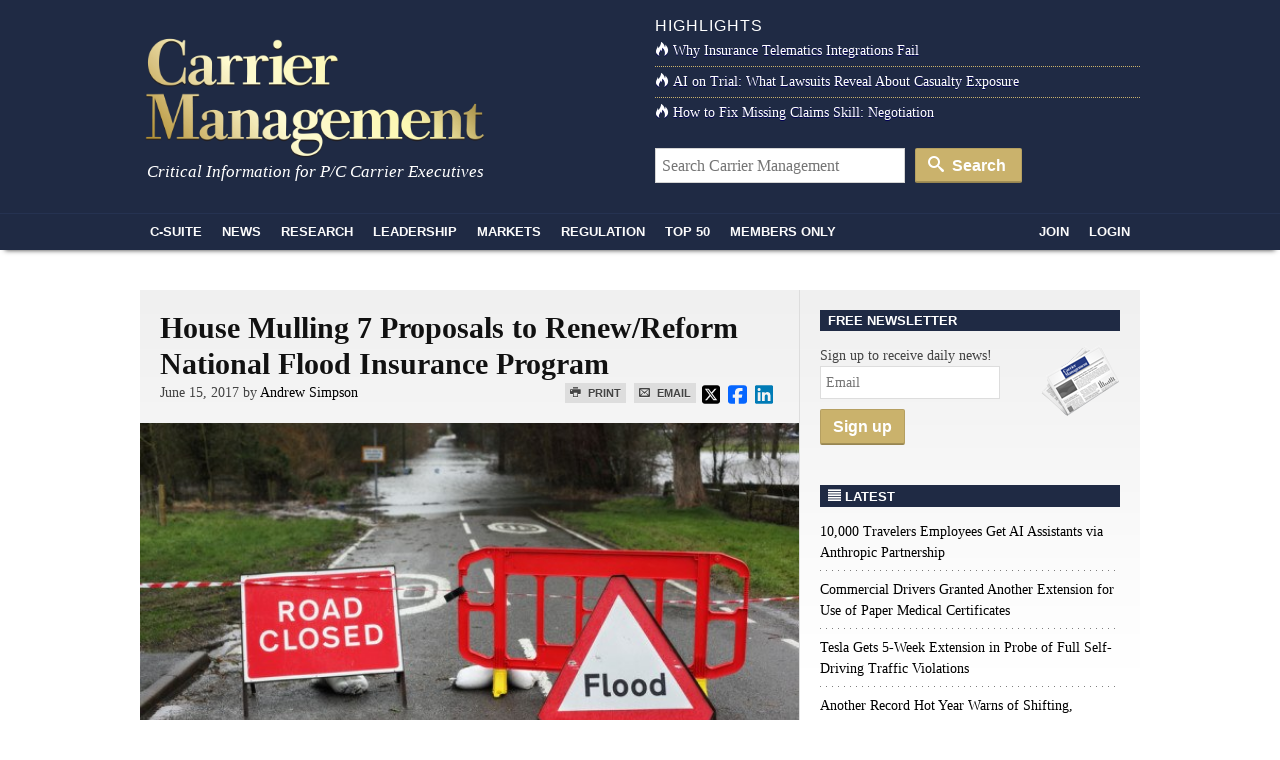

--- FILE ---
content_type: text/html; charset=UTF-8
request_url: https://www.carriermanagement.com/news/2017/06/15/168174.htm
body_size: 18448
content:
<!doctype html>
<html lang="en">
    <head>
  <meta charset="utf-8">
  <meta http-equiv="x-ua-compatible" content="ie=edge">
  <meta name="viewport" content="width=device-width, initial-scale=1">
  <script src="https://kit.fontawesome.com/bf319bf1b6.js" crossorigin="anonymous"></script>
  <meta name='robots' content='index, follow, max-image-preview:large, max-snippet:-1, max-video-preview:-1' />
	<style>img:is([sizes="auto" i], [sizes^="auto," i]) { contain-intrinsic-size: 3000px 1500px }</style>
	
	<title>House Mulling 7 Proposals to Renew/Reform National Flood Insurance Program</title>
	<link rel="canonical" href="https://www.insurancejournal.com/news/national/2017/06/15/454580.htm" />
	<meta property="og:locale" content="en_US" />
	<meta property="og:type" content="article" />
	<meta property="og:title" content="House Mulling 7 Proposals to Renew/Reform National Flood Insurance Program - Carrier Management" />
	<meta property="og:description" content="House lawmakers are weighing seven proposals to renew and reform the federal flood insurance program, an area where there is a good amount of bipartisan agreement that something should be done and even on what to do." />
	<meta property="og:url" content="https://www.insurancejournal.com/news/national/2017/06/15/454580.htm" />
	<meta property="og:site_name" content="Carrier Management" />
	<meta property="og:image" content="https://www.carriermanagement.com/assets/bigstock-Road-closed-and-flood-sign-due-59788691.jpg" />
	<meta property="og:image:width" content="900" />
	<meta property="og:image:height" content="600" />
	<meta property="og:image:type" content="image/jpeg" />
	<meta name="twitter:card" content="summary_large_image" />
	<meta name="twitter:label1" content="Est. reading time" />
	<meta name="twitter:data1" content="6 minutes" />
	<meta name="twitter:label2" content="Written by" />
	<meta name="twitter:data2" content="Andrew Simpson" />
	<script type="application/ld+json" class="yoast-schema-graph">{"@context":"https://schema.org","@graph":[{"@type":"WebPage","@id":"https://www.carriermanagement.com/news/2017/06/15/168174.htm","url":"https://www.insurancejournal.com/news/national/2017/06/15/454580.htm","name":"House Mulling 7 Proposals to Renew/Reform National Flood Insurance Program - Carrier Management","isPartOf":{"@id":"https://www.carriermanagement.com/#website"},"primaryImageOfPage":{"@id":"https://www.insurancejournal.com/news/national/2017/06/15/454580.htm#primaryimage"},"image":{"@id":"https://www.insurancejournal.com/news/national/2017/06/15/454580.htm#primaryimage"},"thumbnailUrl":"/assets/bigstock-Road-closed-and-flood-sign-due-59788691.jpg","datePublished":"2017-06-15T18:04:18+00:00","inLanguage":"en-US","potentialAction":[{"@type":"ReadAction","target":["https://www.insurancejournal.com/news/national/2017/06/15/454580.htm"]}]},{"@type":"ImageObject","inLanguage":"en-US","@id":"https://www.insurancejournal.com/news/national/2017/06/15/454580.htm#primaryimage","url":"/assets/bigstock-Road-closed-and-flood-sign-due-59788691.jpg","contentUrl":"/assets/bigstock-Road-closed-and-flood-sign-due-59788691.jpg","width":900,"height":600},{"@type":"WebSite","@id":"https://www.carriermanagement.com/#website","url":"https://www.carriermanagement.com/","name":"Carrier Management","description":"Critical Information for P/C Insurance Company Executives &amp; Directors","potentialAction":[{"@type":"SearchAction","target":{"@type":"EntryPoint","urlTemplate":"https://www.carriermanagement.com/?s={search_term_string}"},"query-input":{"@type":"PropertyValueSpecification","valueRequired":true,"valueName":"search_term_string"}}],"inLanguage":"en-US"}]}</script>


<link rel='dns-prefetch' href='//proxy.beyondwords.io' />
<link rel='dns-prefetch' href='//cdnjs.cloudflare.com' />
<link rel='dns-prefetch' href='//static.addtoany.com' />
<style id='classic-theme-styles-inline-css' type='text/css'>
/*! This file is auto-generated */
.wp-block-button__link{color:#fff;background-color:#32373c;border-radius:9999px;box-shadow:none;text-decoration:none;padding:calc(.667em + 2px) calc(1.333em + 2px);font-size:1.125em}.wp-block-file__button{background:#32373c;color:#fff;text-decoration:none}
</style>
<style id='co-authors-plus-coauthors-style-inline-css' type='text/css'>
.wp-block-co-authors-plus-coauthors.is-layout-flow [class*=wp-block-co-authors-plus]{display:inline}

</style>
<style id='co-authors-plus-avatar-style-inline-css' type='text/css'>
.wp-block-co-authors-plus-avatar :where(img){height:auto;max-width:100%;vertical-align:bottom}.wp-block-co-authors-plus-coauthors.is-layout-flow .wp-block-co-authors-plus-avatar :where(img){vertical-align:middle}.wp-block-co-authors-plus-avatar:is(.alignleft,.alignright){display:table}.wp-block-co-authors-plus-avatar.aligncenter{display:table;margin-inline:auto}

</style>
<style id='co-authors-plus-image-style-inline-css' type='text/css'>
.wp-block-co-authors-plus-image{margin-bottom:0}.wp-block-co-authors-plus-image :where(img){height:auto;max-width:100%;vertical-align:bottom}.wp-block-co-authors-plus-coauthors.is-layout-flow .wp-block-co-authors-plus-image :where(img){vertical-align:middle}.wp-block-co-authors-plus-image:is(.alignfull,.alignwide) :where(img){width:100%}.wp-block-co-authors-plus-image:is(.alignleft,.alignright){display:table}.wp-block-co-authors-plus-image.aligncenter{display:table;margin-inline:auto}

</style>
<style id='global-styles-inline-css' type='text/css'>
:root{--wp--preset--aspect-ratio--square: 1;--wp--preset--aspect-ratio--4-3: 4/3;--wp--preset--aspect-ratio--3-4: 3/4;--wp--preset--aspect-ratio--3-2: 3/2;--wp--preset--aspect-ratio--2-3: 2/3;--wp--preset--aspect-ratio--16-9: 16/9;--wp--preset--aspect-ratio--9-16: 9/16;--wp--preset--color--black: #000000;--wp--preset--color--cyan-bluish-gray: #abb8c3;--wp--preset--color--white: #ffffff;--wp--preset--color--pale-pink: #f78da7;--wp--preset--color--vivid-red: #cf2e2e;--wp--preset--color--luminous-vivid-orange: #ff6900;--wp--preset--color--luminous-vivid-amber: #fcb900;--wp--preset--color--light-green-cyan: #7bdcb5;--wp--preset--color--vivid-green-cyan: #00d084;--wp--preset--color--pale-cyan-blue: #8ed1fc;--wp--preset--color--vivid-cyan-blue: #0693e3;--wp--preset--color--vivid-purple: #9b51e0;--wp--preset--gradient--vivid-cyan-blue-to-vivid-purple: linear-gradient(135deg,rgba(6,147,227,1) 0%,rgb(155,81,224) 100%);--wp--preset--gradient--light-green-cyan-to-vivid-green-cyan: linear-gradient(135deg,rgb(122,220,180) 0%,rgb(0,208,130) 100%);--wp--preset--gradient--luminous-vivid-amber-to-luminous-vivid-orange: linear-gradient(135deg,rgba(252,185,0,1) 0%,rgba(255,105,0,1) 100%);--wp--preset--gradient--luminous-vivid-orange-to-vivid-red: linear-gradient(135deg,rgba(255,105,0,1) 0%,rgb(207,46,46) 100%);--wp--preset--gradient--very-light-gray-to-cyan-bluish-gray: linear-gradient(135deg,rgb(238,238,238) 0%,rgb(169,184,195) 100%);--wp--preset--gradient--cool-to-warm-spectrum: linear-gradient(135deg,rgb(74,234,220) 0%,rgb(151,120,209) 20%,rgb(207,42,186) 40%,rgb(238,44,130) 60%,rgb(251,105,98) 80%,rgb(254,248,76) 100%);--wp--preset--gradient--blush-light-purple: linear-gradient(135deg,rgb(255,206,236) 0%,rgb(152,150,240) 100%);--wp--preset--gradient--blush-bordeaux: linear-gradient(135deg,rgb(254,205,165) 0%,rgb(254,45,45) 50%,rgb(107,0,62) 100%);--wp--preset--gradient--luminous-dusk: linear-gradient(135deg,rgb(255,203,112) 0%,rgb(199,81,192) 50%,rgb(65,88,208) 100%);--wp--preset--gradient--pale-ocean: linear-gradient(135deg,rgb(255,245,203) 0%,rgb(182,227,212) 50%,rgb(51,167,181) 100%);--wp--preset--gradient--electric-grass: linear-gradient(135deg,rgb(202,248,128) 0%,rgb(113,206,126) 100%);--wp--preset--gradient--midnight: linear-gradient(135deg,rgb(2,3,129) 0%,rgb(40,116,252) 100%);--wp--preset--font-size--small: 13px;--wp--preset--font-size--medium: 20px;--wp--preset--font-size--large: 36px;--wp--preset--font-size--x-large: 42px;--wp--preset--spacing--20: 0.44rem;--wp--preset--spacing--30: 0.67rem;--wp--preset--spacing--40: 1rem;--wp--preset--spacing--50: 1.5rem;--wp--preset--spacing--60: 2.25rem;--wp--preset--spacing--70: 3.38rem;--wp--preset--spacing--80: 5.06rem;--wp--preset--shadow--natural: 6px 6px 9px rgba(0, 0, 0, 0.2);--wp--preset--shadow--deep: 12px 12px 50px rgba(0, 0, 0, 0.4);--wp--preset--shadow--sharp: 6px 6px 0px rgba(0, 0, 0, 0.2);--wp--preset--shadow--outlined: 6px 6px 0px -3px rgba(255, 255, 255, 1), 6px 6px rgba(0, 0, 0, 1);--wp--preset--shadow--crisp: 6px 6px 0px rgba(0, 0, 0, 1);}:where(.is-layout-flex){gap: 0.5em;}:where(.is-layout-grid){gap: 0.5em;}body .is-layout-flex{display: flex;}.is-layout-flex{flex-wrap: wrap;align-items: center;}.is-layout-flex > :is(*, div){margin: 0;}body .is-layout-grid{display: grid;}.is-layout-grid > :is(*, div){margin: 0;}:where(.wp-block-columns.is-layout-flex){gap: 2em;}:where(.wp-block-columns.is-layout-grid){gap: 2em;}:where(.wp-block-post-template.is-layout-flex){gap: 1.25em;}:where(.wp-block-post-template.is-layout-grid){gap: 1.25em;}.has-black-color{color: var(--wp--preset--color--black) !important;}.has-cyan-bluish-gray-color{color: var(--wp--preset--color--cyan-bluish-gray) !important;}.has-white-color{color: var(--wp--preset--color--white) !important;}.has-pale-pink-color{color: var(--wp--preset--color--pale-pink) !important;}.has-vivid-red-color{color: var(--wp--preset--color--vivid-red) !important;}.has-luminous-vivid-orange-color{color: var(--wp--preset--color--luminous-vivid-orange) !important;}.has-luminous-vivid-amber-color{color: var(--wp--preset--color--luminous-vivid-amber) !important;}.has-light-green-cyan-color{color: var(--wp--preset--color--light-green-cyan) !important;}.has-vivid-green-cyan-color{color: var(--wp--preset--color--vivid-green-cyan) !important;}.has-pale-cyan-blue-color{color: var(--wp--preset--color--pale-cyan-blue) !important;}.has-vivid-cyan-blue-color{color: var(--wp--preset--color--vivid-cyan-blue) !important;}.has-vivid-purple-color{color: var(--wp--preset--color--vivid-purple) !important;}.has-black-background-color{background-color: var(--wp--preset--color--black) !important;}.has-cyan-bluish-gray-background-color{background-color: var(--wp--preset--color--cyan-bluish-gray) !important;}.has-white-background-color{background-color: var(--wp--preset--color--white) !important;}.has-pale-pink-background-color{background-color: var(--wp--preset--color--pale-pink) !important;}.has-vivid-red-background-color{background-color: var(--wp--preset--color--vivid-red) !important;}.has-luminous-vivid-orange-background-color{background-color: var(--wp--preset--color--luminous-vivid-orange) !important;}.has-luminous-vivid-amber-background-color{background-color: var(--wp--preset--color--luminous-vivid-amber) !important;}.has-light-green-cyan-background-color{background-color: var(--wp--preset--color--light-green-cyan) !important;}.has-vivid-green-cyan-background-color{background-color: var(--wp--preset--color--vivid-green-cyan) !important;}.has-pale-cyan-blue-background-color{background-color: var(--wp--preset--color--pale-cyan-blue) !important;}.has-vivid-cyan-blue-background-color{background-color: var(--wp--preset--color--vivid-cyan-blue) !important;}.has-vivid-purple-background-color{background-color: var(--wp--preset--color--vivid-purple) !important;}.has-black-border-color{border-color: var(--wp--preset--color--black) !important;}.has-cyan-bluish-gray-border-color{border-color: var(--wp--preset--color--cyan-bluish-gray) !important;}.has-white-border-color{border-color: var(--wp--preset--color--white) !important;}.has-pale-pink-border-color{border-color: var(--wp--preset--color--pale-pink) !important;}.has-vivid-red-border-color{border-color: var(--wp--preset--color--vivid-red) !important;}.has-luminous-vivid-orange-border-color{border-color: var(--wp--preset--color--luminous-vivid-orange) !important;}.has-luminous-vivid-amber-border-color{border-color: var(--wp--preset--color--luminous-vivid-amber) !important;}.has-light-green-cyan-border-color{border-color: var(--wp--preset--color--light-green-cyan) !important;}.has-vivid-green-cyan-border-color{border-color: var(--wp--preset--color--vivid-green-cyan) !important;}.has-pale-cyan-blue-border-color{border-color: var(--wp--preset--color--pale-cyan-blue) !important;}.has-vivid-cyan-blue-border-color{border-color: var(--wp--preset--color--vivid-cyan-blue) !important;}.has-vivid-purple-border-color{border-color: var(--wp--preset--color--vivid-purple) !important;}.has-vivid-cyan-blue-to-vivid-purple-gradient-background{background: var(--wp--preset--gradient--vivid-cyan-blue-to-vivid-purple) !important;}.has-light-green-cyan-to-vivid-green-cyan-gradient-background{background: var(--wp--preset--gradient--light-green-cyan-to-vivid-green-cyan) !important;}.has-luminous-vivid-amber-to-luminous-vivid-orange-gradient-background{background: var(--wp--preset--gradient--luminous-vivid-amber-to-luminous-vivid-orange) !important;}.has-luminous-vivid-orange-to-vivid-red-gradient-background{background: var(--wp--preset--gradient--luminous-vivid-orange-to-vivid-red) !important;}.has-very-light-gray-to-cyan-bluish-gray-gradient-background{background: var(--wp--preset--gradient--very-light-gray-to-cyan-bluish-gray) !important;}.has-cool-to-warm-spectrum-gradient-background{background: var(--wp--preset--gradient--cool-to-warm-spectrum) !important;}.has-blush-light-purple-gradient-background{background: var(--wp--preset--gradient--blush-light-purple) !important;}.has-blush-bordeaux-gradient-background{background: var(--wp--preset--gradient--blush-bordeaux) !important;}.has-luminous-dusk-gradient-background{background: var(--wp--preset--gradient--luminous-dusk) !important;}.has-pale-ocean-gradient-background{background: var(--wp--preset--gradient--pale-ocean) !important;}.has-electric-grass-gradient-background{background: var(--wp--preset--gradient--electric-grass) !important;}.has-midnight-gradient-background{background: var(--wp--preset--gradient--midnight) !important;}.has-small-font-size{font-size: var(--wp--preset--font-size--small) !important;}.has-medium-font-size{font-size: var(--wp--preset--font-size--medium) !important;}.has-large-font-size{font-size: var(--wp--preset--font-size--large) !important;}.has-x-large-font-size{font-size: var(--wp--preset--font-size--x-large) !important;}
:where(.wp-block-post-template.is-layout-flex){gap: 1.25em;}:where(.wp-block-post-template.is-layout-grid){gap: 1.25em;}
:where(.wp-block-columns.is-layout-flex){gap: 2em;}:where(.wp-block-columns.is-layout-grid){gap: 2em;}
:root :where(.wp-block-pullquote){font-size: 1.5em;line-height: 1.6;}
</style>
<link rel="stylesheet" href="https://cdnjs.cloudflare.com/ajax/libs/twitter-bootstrap/3.4.1/css/bootstrap.min.css">
<link rel="stylesheet" href="https://www.carriermanagement.com/app/themes/carriermanagement/mix/dist/cm.css?v=133">
    <script id="zones">
    <!--// <![CDATA[
        var OA_source = ""
        var OA_zones = {}
    // ]]> -->
    </script>
    <link rel="https://api.w.org/" href="https://www.carriermanagement.com/wp-json/" /><link rel="alternate" title="oEmbed (JSON)" type="application/json+oembed" href="https://www.carriermanagement.com/wp-json/oembed/1.0/embed?url=https%3A%2F%2Fwww.carriermanagement.com%2Fnews%2F2017%2F06%2F15%2F168174.htm" />
<link rel="alternate" title="oEmbed (XML)" type="text/xml+oembed" href="https://www.carriermanagement.com/wp-json/oembed/1.0/embed?url=https%3A%2F%2Fwww.carriermanagement.com%2Fnews%2F2017%2F06%2F15%2F168174.htm&#038;format=xml" />
<link rel="dns-prefetch" href="//ra.wellsmedia.com"><link rel="dns-prefetch" href="//doan9yfi4ok1q.cloudfront.net"><link rel="dns-prefetch" href="//d6zxf491dr98g.cloudfront.net"><link rel="dns-prefetch" href="//djj4itscfdfvu.cloudfront.net"><link rel="dns-prefetch" href="//cdn.segment.com"><link rel="dns-prefetch" href="//www.google-analytics.com"><link rel="dns-prefetch" href="//fonts.google.com"><link rel="dns-prefetch" href="//fonts.gstatic.com"><link rel="dns-prefetch" href="//cdnjs.cloudflare.com"><link rel="dns-prefetch" href="//ml314.com"><link rel="dns-prefetch" href="//in.getclicky.com"><link rel="dns-prefetch" href="//static.getclicky.com"><link rel="dns-prefetch" href="//www.woopra.com"><link rel="dns-prefetch" href="//static.woopra.com"><link rel="dns-prefetch" href="//pixel.quantserve.com"><link rel="dns-prefetch" href="//rules.quantcount.com"><link rel="dns-prefetch" href="//secure.quantserve.com"><script type="text/javascript">
!function(){var analytics=window.analytics=window.analytics||[];if(!analytics.initialize)if(analytics.invoked)window.console&&console.error&&console.error("Segment snippet included twice.");else{analytics.invoked=!0;analytics.methods=["trackSubmit","trackClick","trackLink","trackForm","pageview","identify","reset","group","track","ready","alias","debug","page","once","off","on","addSourceMiddleware","addIntegrationMiddleware","setAnonymousId","addDestinationMiddleware"];analytics.factory=function(e){return function(){var t=Array.prototype.slice.call(arguments);t.unshift(e);analytics.push(t);return analytics}};for(var e=0;e<analytics.methods.length;e++){var key=analytics.methods[e];analytics[key]=analytics.factory(key)}analytics.load=function(key,e){var t=document.createElement("script");t.type="text/javascript";t.async=!0;t.src="https://cdn.segment.com/analytics.js/v1/" + key + "/analytics.min.js";var n=document.getElementsByTagName("script")[0];n.parentNode.insertBefore(t,n);analytics._loadOptions=e};analytics._writeKey="bqXGlbC93QYmtYhizlE49NJv7C59SkY4";analytics.SNIPPET_VERSION="4.13.2";
analytics.load("bqXGlbC93QYmtYhizlE49NJv7C59SkY4");
analytics.page({"platform":"web","article-type":"free","category":"Claims \/ Legal, Commercial Lines, Government, Industry News, Markets, News, Personal Lines, Reinsurance, Risk, Specialty, U.S., Underwriting","author":"Andrew Simpson"});
}}();

//ccm informer
(function(f,i,c){var a=decodeURIComponent,e="",l="",o="||",g=";;",h="split",b="length",j="indexOf",k=0,n="localStorage",m="_ccmdt";f[c]=f[c]||{};function d(q){var p;if(f[n]){return f[n][q]||""}else{p=i.cookie.match(q+"=([^;]*)");return(p&&p[1])||""}}f[c].us={};e=a(d(m))[h](o);k=e[b];if(k>0){while(k--){l=e[k][h]("=");if(l[b]>1){if(l[1][j](g)>-1){f[c].us[l[0]]=l[1][h](g);f[c].us[l[0]].pop()}else{f[c].us[l[0]]=l[1]}}}}})(window,document,"_ml");

analytics.ready(function() {
        (function () {
        _ml = window._ml || {};
        _ml.eid = '80530';
        _ml.informer = {
            callback: function (gaSet,gaSend) { //call back when profile is loaded

                // GA4
                if (typeof analytics != 'undefined' && !_ml.isEmptyObj(_ml.us)) {
                  analytics.track("bombora_profile", {
                    nonInteraction: 1,
                    bombora_domain: _ml.us.dm,
                    bombora_company_revenue: _ml.us.cr,
                    bombora_company_size: _ml.us.cs,
                    bombora_decision_maker: _ml.us.dcm,
                    bombora_functional_area: (_ml.us.fa && _ml.us.fa.length > 0) ? _ml.us.fa[0] : null,
                    bombora_industry: _ml.us.ind,
                    bombora_install_data: (_ml.us.ins && _ml.us.ins.length > 0) ? _ml.us.ins[0] : null,
                    bombora_predictive_cat: (_ml.us.pc && _ml.us.pc.length > 0) ? _ml.us.pc[0] : null,
                    bombora_professional_grp: (_ml.us.pg && _ml.us.pg.length > 0) ? _ml.us.pg[0] : null,
                    bombora_seniority: _ml.us.sn,
                    bombora_topic: (_ml.us.tp && _ml.us.tp.length > 0) ? _ml.us.tp[0] : null,
                  });
                }

            },
            enable: true
        };
        var s = document.getElementsByTagName('script')[0], cd = new Date(), mltag = document.createElement('script');
        mltag.type = 'text/javascript'; mltag.async = true;
        mltag.src = 'https://ml314.com/tag.aspx?' + cd.getDate() + cd.getMonth() + cd.getFullYear();
        s.parentNode.insertBefore(mltag, s);
    })();
});

</script>

<script src="https://cdn.usefathom.com/script.js" data-site="UQAOLAVK" defer></script>

<script defer data-domain="carriermanagement.com" src="https://plausible.io/js/script.js"></script>
</head>

    <body class="wp-singular new-template-default single single-new postid-168174 wp-theme-carriermanagement 168174.htm">
                
<header id="header" class="clearfix">
    <a class="skip-link" href='#main'>Skip to content</a>

    
    <div id="logo-area" class="container">
        <div class="row">
            <div class="col col-sm-6">
                <h1 id="logo"><a href="https://www.carriermanagement.com/" title="Carrier Management" rel="home"><img src="https://www.carriermanagement.com/img/cm-logo-nom-926x334.png" alt="Carrier Management" width="340" height="125" /></a></h1>
                <div id="tagline">Critical Information for P/C Carrier Executives</div>
            </div>

            <div class="col col-sm-6 headlines">
                <h4>Highlights</h4>
<ul>
    <li><a href="https://www.carriermanagement.com/features/2025/11/24/281755.htm"><i class="icon-fire  icon-white"></i>Why Insurance Telematics Integrations Fail</a></li><li><a href="https://www.carriermanagement.com/features/2025/11/17/281493.htm"><i class="icon-fire  icon-white"></i>AI on Trial: What Lawsuits Reveal About Casualty Exposure</a></li><li><a href="https://www.carriermanagement.com/features/2025/12/10/282224.htm"><i class="icon-fire  icon-white"></i>How to Fix Missing Claims Skill: Negotiation</a></li></ul>
<form role="search" method="get" class="form-search" action="https://www.carriermanagement.com/search/">
  <label class="hide" for="q">Search for:</label>
  <input type="text" value="" name="q" id="q" class="search-query" placeholder="Search Carrier Management">
  <button type="submit" class="btn btn-primary"><i class="icon-search icon-white"></i> Search</button>
</form>
            </div>
        </div>
    </div>
    <div id="sticky-nav-marker"></div>
    <div id="sticky-nav">
        <div class="container">
            <ul class="nav-main">
                <li id="small-logo"><a href="/"><img src="/assets/img/carrier-management-gold-95x36.png" alt="Carrier Management"/></a></li>
                <li id="nav-csuite" class="subnav hidden-xs"><a href="/c-suite/">C-Suite</a></li>
                <li id="nav-news" class="subnav"><a href="/news/">News</a></li>
                <li id="nav-research"><a href="/research/">Research</a></li>
                <li id="nav-leadership" class="subnav"><a href="/leadership-strategy/">Leadership</a></li>
                <li id="nav-markets" class="subnav hidden-xs"><a href="/markets/">Markets</a></li>
                <li id="nav-regulation" class="subnav hidden-xs"><a href="/regulation-compliance/">Regulation</a></li>
                <li id="nav-top" class="subnav"><a href="/top-content/">Top 50</a></li>
                <li id="nav-membersonly" class="subnav"><a href="/members-only/">Members Only</a></li>
            </ul>
            <ul class="nav-main pull-right">
                                                        <li id="nav-join" class="subnav"><a href="https://www.carriermanagement.com/members/signup?redirect_to=https%3A%2F%2Fwww.carriermanagement.com%2Fnews%2F2017%2F06%2F15%2F168174.htm" rel="nofollow">Join</a></li>
                    <li id="nav-login"><a href="https://www.carriermanagement.com/members/login?redirect_to=https://www.carriermanagement.com/news/2017/06/15/168174.htm" rel="nofollow">Login</a></li>
                                                </ul>
        </div>

        <div id="sticky-nav-header" class="mega-menu hide">
    <div id="subnav-csuite" class="subnav">
        <div class="container">
            <div class="row">
                <div class="col col-sm-4">
                    <ul class="nav nav-list">
                        <li><a href="/c-suite/boardroom-agenda/">Boardroom Agenda</a></li>
                        <li><a href="/c-suite/chief-executive/">CEO / Chief Executive</a></li>
                        <li><a href="/c-suite/financial/">CFO / Financial</a></li>
                        <li><a href="/c-suite/underwriting/">Underwriting</a></li>
                        <li><a href="/c-suite/technology/">CTO / Technology</a></li>
                        <li><a href="/c-suite/risk/">Risk</a></li>
                        <li><a href="/c-suite/brand-management/">Brand Management &amp; Sales</a></li>
                        <li><a href="/c-suite/investment-officers/">Investment Officers</a></li>
                        <li><a href="/c-suite/claims-legal/">Claims / Legal</a></li>
                        <li><a href="/c-suite/talent-management/">Talent Management</a></li>
                    </ul>
                </div>
                                    <div class="col col-sm-4">
                        <a class="article" href="https://www.carriermanagement.com/news/2026/01/16/283560.htm">
                            <img width="300" height="150" src="/assets/Tesla-Bigstock-300x150.jpg" class="attachment-mega-menu-span4 size-mega-menu-span4 wp-post-image" alt="" decoding="async">                            <span>Tesla Gets 5-Week Extension in Probe of Full Self-Driving Traffic Violations</span>
                        </a>
                    </div>
                                    <div class="col col-sm-4">
                        <a class="article" href="https://www.carriermanagement.com/news/2026/01/16/283557.htm">
                            <img width="300" height="150" src="/assets/bigstock-thermometer-28738382-resave-300x150.jpg" class="attachment-mega-menu-span4 size-mega-menu-span4 wp-post-image" alt="" decoding="async">                            <span>Another Record Hot Year Warns of Shifting, Dangerous Climate</span>
                        </a>
                    </div>
                            </div>
        </div>
    </div>

    <div id="subnav-news" class="subnav">
        <div class="container">
            <div class="row">
                <div class="col col-sm-4">
                    <ul class="nav nav-list">
                        <li><a href="/news/us/">U.S.</a></li>
                        <li><a href="/news/international/">International</a></li>
                        <li><a href="/news/industry-news/">Industry News</a></li>
                        <li><a href="/news/government/">Government</a></li>
                        <li><a href="/news/technology-science/">Technology &amp; Science</a></li>
                    </ul>
                </div>
                                    <div class="col col-sm-4">
                        <a class="article" href="https://www.carriermanagement.com/news/2026/01/16/283567.htm">
                            <img width="300" height="150" src="/assets/AdobeStock_1294684534-AI-assistant-agent-helping-with-coding-300x150.jpeg" class="attachment-mega-menu-span4 size-mega-menu-span4 wp-post-image" alt="" loading="lazy" decoding="async">                            <span>10,000 Travelers Employees Get AI Assistants via Anthropic Partnership</span>
                        </a>
                    </div>
                                    <div class="col col-sm-4">
                        <a class="article" href="https://www.carriermanagement.com/news/2026/01/16/283563.htm">
                            <img width="300" height="150" src="/assets/commercial-trucks-adobe-1-300x150.jpeg" class="attachment-mega-menu-span4 size-mega-menu-span4 wp-post-image" alt="" loading="lazy" decoding="async">                            <span>Commercial Drivers Granted Another Extension for Use of Paper Medical Certificates</span>
                        </a>
                    </div>
                            </div>

            <h4><a href="/news/">See all News <i class="icon-open-right"></i></a></h4>
        </div>
    </div>

    <div id="subnav-leadership" class="subnav">
        <div class="container">
            <div class="row">
                <div class="col col-sm-4">
                    <ul class="nav nav-list">
                        <li><a href="/leadership-strategy/executive-spotlight/">Executive Spotlight</a></li>
                        <li><a href="/leadership-strategy/innovation/">Innovation</a></li>
                        <li><a href="/leadership-strategy/strategy/">Strategy</a></li>
                        <li><a href="/leadership-strategy/leadership/">Leadership</a></li>
                        <li><a href="/leadership-strategy/performance/">Performance</a></li>
                        <li><a href="/leadership-strategy/growth-initiatives/">Growth Initiatives</a></li>
                        <li><a href="/leadership-strategy/social-responsibility/">Social Responsibility</a></li>
                    </ul>
                </div>
                                    <div class="col col-sm-4">
                        <a class="article" href="https://www.carriermanagement.com/news/2026/01/12/283239.htm" style="display: block;">
                            <img width="300" height="150" src="/assets/Better-Insurance-Financials-Operating-Income-with-AI-300x150.png" class="attachment-mega-menu-span4 size-mega-menu-span4 wp-post-image" alt="" loading="lazy" decoding="async">                            <span>Expense Ratio Analysis: AI, Remote Work Drive Better P/C Insurer Results</span>
                        </a>
                    </div>
                                    <div class="col col-sm-4">
                        <a class="article" href="https://www.carriermanagement.com/news/2026/01/06/282833.htm" style="display: block;">
                            <img width="300" height="150" src="/assets/bigstock-184210693-failing-business-loser-poor-financial-performance-300x150.jpg" class="attachment-mega-menu-span4 size-mega-menu-span4 wp-post-image" alt="" loading="lazy" decoding="async">                            <span>Nearly Half of 100 Largest P/C Insurers Destroy Value: ACORD</span>
                        </a>
                    </div>
                            </div>
        </div>
    </div>

    <div id="subnav-markets" class="subnav">
        <div class="container">
            <div class="row">
                <div class="col col-sm-4">
                    <ul class="nav nav-list">
                        <li><a href="/markets/reinsurance/">Reinsurance</a></li>
                        <li><a href="/markets/emerging-markets/">Emerging Markets</a></li>
                        <li><a href="/markets/global-economy/">Global Economy</a></li>
                        <li><a href="/markets/personal-lines/">Personal Lines</a></li>
                        <li><a href="/markets/commercial-lines/">Commercial Lines</a></li>
                        <li><a href="/markets/specialty/">Specialty</a></li>
                    </ul>
                </div>
                                    <div class="col col-sm-4">
                        <a class="article" href="https://www.carriermanagement.com/news/2026/01/16/283550.htm" style="display: block;">
                            <img width="300" height="150" src="/assets/insurance-claims-AdobeStock-300x150.jpeg" class="attachment-mega-menu-span4 size-mega-menu-span4 wp-post-image" alt="" loading="lazy" decoding="async">                            <span>Adjusters Launch &#8216;CarFax for Insurance Claims&#8217; to Vet Carriers&#8217; Damage Estimates</span>
                        </a>
                    </div>
                                    <div class="col col-sm-4">
                        <a class="article" href="https://www.carriermanagement.com/news/2026/01/16/283543.htm" style="display: block;">
                            <img width="300" height="150" src="/assets/telematics-1-300x150.jpg" class="attachment-mega-menu-span4 size-mega-menu-span4 wp-post-image" alt="" loading="lazy" decoding="async">                            <span>Consumer Acceptance of Telematics Widens, Says Survey</span>
                        </a>
                    </div>
                            </div>
        </div>
    </div>

    <div id="subnav-regulation" class="subnav">
        <div class="container">
            <div class="row">
                <div class="col col-sm-4">
                    <ul class="nav nav-list">
                        <li><a href="/regulation-compliance/insurance-regulation/">Insurance Regulation</a></li>
                        <li><a href="/regulation-compliance/securities-regulation/">Securities Regulation</a></li>
                        <li><a href="/regulation-compliance/accounting-tax/">Accounting &amp; Tax</a></li>
                        <li><a href="/regulation-compliance/rating-agencies/">Rating Agencies</a></li>
                    </ul>
                </div>
                                    <div class="col col-sm-4">
                        <a class="article" href="https://www.carriermanagement.com/news/2026/01/14/283423.htm" style="display: block;">
                            <img width="300" height="150" src="/assets/litigation-funding-TPLF-AdobeStock-300x150.jpeg" class="attachment-mega-menu-span4 size-mega-menu-span4 wp-post-image" alt="" loading="lazy" decoding="async">                            <span>APCIA Backs Federal Bill to Require Litigation Funding Disclosure</span>
                        </a>
                    </div>
                                    <div class="col col-sm-4">
                        <a class="article" href="https://www.carriermanagement.com/news/2025/12/31/282994.htm" style="display: block;">
                            <img width="300" height="150" src="/assets/justice-department-building-300x150.jpg" class="attachment-mega-menu-span4 size-mega-menu-span4 wp-post-image" alt="" loading="lazy" decoding="async">                            <span>Justice Department Using Fraud Law to Target Companies on DEI, WSJ Reports</span>
                        </a>
                    </div>
                            </div>
        </div>
    </div>

    <div id="subnav-top" class="subnav">
        <div class="container">
            <div class="row">
                            <div class="col col-sm-3">
                    <a class="article" href="https://www.carriermanagement.com/news/2026/01/06/283147.htm">
                        <img width="235" height="150" src="/assets/satellite-view-of-hurricane-1543208143-AdobeStock-235x150.jpeg" class="attachment-mega-menu-span3 size-mega-menu-span3 wp-post-image" alt="" loading="lazy" decoding="async">                        <span>First Atlantic Hurricane Forecast for 2026 Suggests Season Close to 30-Year Norm</span>
                    </a>
                </div>
                            <div class="col col-sm-3">
                    <a class="article" href="https://www.carriermanagement.com/news/2026/01/06/283094.htm">
                        <img width="235" height="150" src="/assets/bigstock-Business-people-making-a-toast-party-424469132-235x150.jpg" class="attachment-mega-menu-span3 size-mega-menu-span3 wp-post-image" alt="" loading="lazy" decoding="async">                        <span>Good Times for U.S. P/C Insurers May Not Last; Auto Challenges Ahead</span>
                    </a>
                </div>
                            <div class="col col-sm-3">
                    <a class="article" href="https://www.carriermanagement.com/features/2026/01/08/283223.htm">
                        <img width="235" height="150" src="/assets/2026-trends-AdobeStock_1710044090-235x150.jpeg" class="attachment-mega-menu-span3 size-mega-menu-span3 wp-post-image" alt="" loading="lazy" decoding="async">                        <span>Five AI Trends Reshaping Insurance in 2026</span>
                    </a>
                </div>
                            <div class="col col-sm-3">
                    <a class="article" href="https://www.carriermanagement.com/news/2025/09/30/279930.htm">
                        <img width="235" height="150" src="/assets/Couple-on-lot-where-home-was-burned-in-LA-wildfdire-Bloomberg-235x150.jpg" class="attachment-mega-menu-span3 size-mega-menu-span3 wp-post-image" alt="" loading="lazy" decoding="async">                        <span>The LA Fires Destroyed 11,000 Homes. Less Than 10% Have Permits to Rebuild</span>
                    </a>
                </div>
                        </div>

            <h4><a href="/top-content/">See all Top 50 <i class="icon-open-right"></i></a></h4>
        </div>
    </div>

    <div id="subnav-membersonly" class="subnav">
        <div class="container">
            <div class="row">
                            <div class="col col-sm-3">
                    <a class="article" href="https://www.carriermanagement.com/features/2026/01/05/283067.htm">
                        <img width="235" height="150" src="/assets/12222025-Two-roads-diverge-good-enough-and-optimal-Copilot-235x150.jpg" class="attachment-mega-menu-span3 size-mega-menu-span3 wp-post-image" alt="" loading="lazy" decoding="async">                        <span>Why &#8216;Good Enough&#8217; Is Killing Insurance: The Hidden Cost of Satisficing</span>
                    </a>
                </div>
                            <div class="col col-sm-3">
                    <a class="article" href="https://www.carriermanagement.com/features/2025/12/29/282845.htm">
                        <img width="235" height="150" src="/assets/bigstock-Digital-Transaction-Outline-O-371425219-235x150.jpg" class="attachment-mega-menu-span3 size-mega-menu-span3 wp-post-image" alt="" loading="lazy" decoding="async">                        <span>How Insurers Can Avoid Post-Merger Technology Failure</span>
                    </a>
                </div>
                            <div class="col col-sm-3">
                    <a class="article" href="https://www.carriermanagement.com/features/2025/12/22/282641.htm">
                        <img width="235" height="150" src="/assets/staffing-talent-outsource-team-AdobeStock_1489841681-235x150.jpeg" class="attachment-mega-menu-span3 size-mega-menu-span3 wp-post-image" alt="" loading="lazy" decoding="async">                        <span>Adapting Insurance Talent Models for a More Volatile, Tech-Driven Market</span>
                    </a>
                </div>
                            <div class="col col-sm-3">
                    <a class="article" href="https://www.carriermanagement.com/features/2025/12/19/282582.htm">
                        <img width="235" height="150" src="/assets/ai-siilent-revolution-AdobeStock_1366522964-235x150.jpeg" class="attachment-mega-menu-span3 size-mega-menu-span3 wp-post-image" alt="" loading="lazy" decoding="async">                        <span>Artificial Intelligence Is Rewriting the Rules for Commercial Lines</span>
                    </a>
                </div>
                        </div>

            <h4><a href="/members-only/">See all Members Only Content <i class="icon-open-right"></i></a></h4>
        </div>
    </div>
    <div id="subnav-join" class="subnav">
        <div class="container">
            <div class="row">
                <div class="col col-sm-4">
                    <h4>Benefits</h4>
                    <ul class="bullets">
                        <li><strong>News for the P/C Insurance C-Suite</strong> - Focused reporting from reliable sources and experienced financial journalists.</li>
                        <li><strong>Research and Analysis Not Found Elsewhere</strong> - Exclusive content from researchers think tanks, industry experts and respected analysts.</li>
                        <li><strong>High-Profile Peers</strong> - Interviews with thought leaders in the global and U.S. insurance industry.</li>
                    </ul>
                </div>
                <div class="col col-sm-4 col-sm-offset-1">
                    <h4>Online Access</h4>
                    Complete, unrestricted access to the popular CarrierManagement.com website, which provides insurance company C-suite executives with daily news, white papers, advice, instruction and editorial on how to manage insurance companies more efficiently and more effectively.
                </div>
            </div>
        </div>
    </div>
</div>
    </div>
</header>

        <div class="wrap container" role="document">
                        <div class="content row">
                <main class="main">
                    <div class="article-feed" data-infinite-scroll data-toc="[{&quot;id&quot;:168174,&quot;title&quot;:&quot;House Mulling 7 Proposals to Renew\/Reform National Flood Insurance Program&quot;,&quot;permalink&quot;:&quot;https:\/\/www.carriermanagement.com\/news\/2017\/06\/15\/168174.htm&quot;,&quot;author&quot;:&quot;Andy Simpson&quot;,&quot;category&quot;:&quot;claims-legal&quot;},{&quot;id&quot;:282917,&quot;title&quot;:&quot;Slideshow: Carrier Management&#039;s 2025 Top Editor&#039;s Picks (Unlocked)&quot;,&quot;permalink&quot;:&quot;https:\/\/www.carriermanagement.com\/features\/2026\/01\/01\/282917.htm&quot;,&quot;author&quot;:&quot;&quot;,&quot;category&quot;:&quot;chief-executive&quot;},{&quot;id&quot;:282645,&quot;title&quot;:&quot;Viewpoint: The 2026 Forecast for European Insurers Is Partly Cloudy&quot;,&quot;permalink&quot;:&quot;https:\/\/www.carriermanagement.com\/features\/2025\/12\/21\/282645.htm&quot;,&quot;author&quot;:&quot;&quot;,&quot;category&quot;:&quot;featured&quot;},{&quot;id&quot;:282894,&quot;title&quot;:&quot;AI, Litigation Funding and Market Crosscurrents: What CM Readers Cared About in 2025&quot;,&quot;permalink&quot;:&quot;https:\/\/www.carriermanagement.com\/features\/2025\/12\/29\/282894.htm&quot;,&quot;author&quot;:&quot;&quot;,&quot;category&quot;:&quot;claims-legal&quot;},{&quot;id&quot;:282845,&quot;title&quot;:&quot;&lt;i class=\&quot;icon-lock\&quot; data-toggle=\&quot;tooltip\&quot; data-title=\&quot;Members Only\&quot;&gt;&lt;\/i&gt;How Insurers Can Avoid Post-Merger Technology Failure&quot;,&quot;permalink&quot;:&quot;https:\/\/www.carriermanagement.com\/features\/2025\/12\/29\/282845.htm&quot;,&quot;author&quot;:&quot;&quot;,&quot;category&quot;:&quot;technology&quot;}]">
    
<div class="article-wrap"
     data-id="168174"
     data-permalink="https://www.carriermanagement.com/news/2017/06/15/168174.htm"
>
        <div class="bzn bzn-sized bzn-header-970x90">
        <ins data-revive-zoneid="117" data-revive-source="" data-revive-block="1" data-revive-id="36eb7c2bd3daa932a43cc2a8ffbed3a9" ></ins>
        <script async src="https://ra.wellsmedia.com/www/delivery/asyncjs.php"></script>
    </div>
    <!-- Begin Entry -->
    <div class="article post-168174 new type-new status-publish has-post-thumbnail hentry category-claims-legal category-commercial-lines category-government category-industry-news category-markets category-news category-personal-lines category-reinsurance category-risk category-specialty category-us category-underwriting tag-congress tag-flood-insurance tag-house-of-representatives tag-national-flood-insurance-program tag-nfip-reform-bills">


        <div class="row row-equal-heights">
            <div class="main with-sidebar article-main article-equal-heights">
                
<div class="page-header clearfix">

    <h2>House Mulling 7 Proposals to Renew/Reform National Flood Insurance Program</h2>

    <div class="categories pull-right" style="margin-bottom: 0;">
        <span><a href="https://www.carriermanagement.com/news/2017/06/15/168174.htm?print" rel="nofollow" onClick="_gaq.push(['_trackEvent', 'Print', 'Type', 'Article Print']);"><i class="icon-printer"></i> Print</a></span>

        <span><a href="mailto:?subject=House+Mulling+7+Proposals+to+Renew%2FReform+National+Flood+Insurance+Program&amp;body=House+Mulling+7+Proposals+to+Renew%2FReform+National+Flood+Insurance+Program%0Ahttps://www.carriermanagement.com/news/2017/06/15/168174.htm" onClick="_gaq.push(['_trackEvent', 'Email This', 'Type', 'Article Tools']);"><i class="icon-envelope"></i> Email</a></span>

        <!-- AddThis Button BEGIN -->
<div class="social-icons pull-right" style="margin-top: 2px;">
    <div class="a2a_kit a2a_kit_size_18 a2a_default_style">
        <a class="a2a_button_twitter">
            <i class="fa-brands fa-square-x-twitter"></i>
        </a>
        <a class="a2a_button_facebook">
            <i class="fa-brands fa-square-facebook"></i>
        </a>
        <a class="a2a_button_linkedin">
            <i class="fa-brands fa-linkedin"></i>
        </a>
    </div>
</div>
<!-- AddThis Button END -->
    </div>

    <div class="meta">

        
        June 15, 2017
         by <a href="/author/andy-simpson/">Andrew Simpson</a>
            </div>

    <div style="max-height:445px;overflow:hidden;clear:both;" class="featured-image"><img width="620" height="413" src="/assets/bigstock-Road-closed-and-flood-sign-due-59788691-620x413.jpg" class="feature-image wp-post-image" alt="" style="margin-top:-16px; height: auto;min-width: 100%;" fetchpriority="high" decoding="sync" srcset="/assets/bigstock-Road-closed-and-flood-sign-due-59788691-620x413.jpg 620w, /assets/bigstock-Road-closed-and-flood-sign-due-59788691-300x200.jpg 300w, /assets/bigstock-Road-closed-and-flood-sign-due-59788691-768x512.jpg 768w, /assets/bigstock-Road-closed-and-flood-sign-due-59788691-135x90.jpg 135w, /assets/bigstock-Road-closed-and-flood-sign-due-59788691.jpg 900w" sizes="(max-width: 620px) 100vw, 620px"></div></div>

<div class="entry-content">
    <article class="article-content clearfix">
    
<p>House lawmakers are weighing seven proposals to renew and reform the federal flood insurance program, an area where there is a good amount of <a href="https://www.insurancejournal.com/news/national/2017/05/30/452446.htm">bipartisan agreement</a> that something should be done and even on what to do.</p>
<p>The House Financial Services Committee, chaired by Rep. Jeb Hensarling (R-Tex.) is meeting today to mark-up legislation to reauthorize the National Flood Insurance Program (NFIP), which is set to expire on Sept. 30, and to reform the program that is $24 billion in debt.</p>
<p>The mark-up session had originally been scheduled for yesterday but was postponed due to the shooting in Virginia in which House Majority Whip Steve Scalise (R-La.) and four other people were injured.</p><div style="margin: 30px 0 24px -21px">    <div class="bzn bzn-sized bzn-intext">
        <ins data-revive-zoneid="173" data-revive-source="" data-revive-block="1" data-revive-id="36eb7c2bd3daa932a43cc2a8ffbed3a9" ></ins>
        <script async src="https://ra.wellsmedia.com/www/delivery/asyncjs.php"></script>
    </div></div>
<p>In addition to renewing the NFIP, the various proposals aim to put the program on stronger financial footing, remove obstacles to greater private insurer participation in the market, limit payments for properties that flood repeatedly, reduce taxpayer subsidies, provide aid for those unable to afford coverage, improve flood mapping, encourage mitigation efforts and overhaul claims handling.</p>
<p>Chairman Hensarling opened the session with a promise to keep taxpayers&#8217; interests at the forefront of the debate.</p>
<p>&#8220;There are so many important voices in our debate today on the reauthorization of the National Flood Insurance Program.  Certainly the homeowners who have relied on this program — theirs is a very important voice because we go to their homes and we go to their household finances.  Theirs is a very important voice.  Homebuilders, they have an important voice.  Insurance agents and companies, local communities — these are all important voices in this debate. But as far as I&#8217;m concerned, perhaps the single-most important voice is the voice that remains underrepresented in the debate and that is the voice of the American taxpayer,&#8221; Hensarling said.</p>
<p>He said he believes that homeowners should gradually be expected to pay actuarial rates. &#8220;They need predictability.  We need to protect them from sticker shock, but the program must be made sustainable,&#8221; he said.</p>
<p>Rep. Maxine Waters (D-Calif), the highest ranking Democrat on the committee, expressed disappointment that there had not been more bipartisan agreement on some of the measures and concern that the package of bills might actually &#8220;make matters worse by restricting coverage, increasing costs, and opening the door to cherry-picking by the private sector.&#8221;</p><div style="margin: 30px 0 24px -21px">    <div class="bzn bzn-sized bzn-intext-2">
        <ins data-revive-zoneid="" data-revive-source="" data-revive-block="1" data-revive-id="36eb7c2bd3daa932a43cc2a8ffbed3a9" ></ins>
        <script async src="https://ra.wellsmedia.com/www/delivery/asyncjs.php"></script>
    </div></div>
<p>Waters also maintained that the process has been rushed and the bills are &#8220;replete&#8221; with technical errors.</p>
<p>&#8220;One important question is this: when all of these bills are put together, what will be the cumulative impact on cost for policyholders? What is this going to cost these communities? Mr. Chairman, when you add up all the premium increases, surcharges, assessments, cross-subsidies, and rate-changes, how will affordability be affected?&#8221; Waters asked in her opening statement.</p>
<p><strong>Major Proposal</strong></p>
<p>The major bill, <a href="https://financialservices.house.gov/UploadedFiles/BILLS-115hr2868ih.pdf">H.R. 2868</a>, the National Flood Insurance Program Policyholder Protection Act of 2017, is a broad proposal that <a href="https://www.insurancejournal.com/news/national/2017/05/26/452260.htm">incorporates many of the ideas in individual bills</a>. Rep. Sean Duffy (R-Wis.), chairman of the House Financial Services Subcommittee on Housing and Insurance, introduced a draft last month.</p>
<p>Its provisions aim put the NFIP on stronger financial footing; provide aid for those unable to afford coverage; improve flood mapping, mitigation efforts and claims handling; and encourage greater private insurer participation in the market.</p>
<p>The far-reaching draft reflects ideas from Republicans and Democrats, advocates for consumers and taxpayers, as well as ideas from the insurance, banking and real estate industries.</p>
<p>The U.S. P/C industry&#8217;s major trade associations, however, oppose several provisions in the draft legislation that they say could harm private sector involvement.</p>
<p>The National Association of Mutual Insurance Companies, Property Casualty Insurers Association of America, American Insurance Association and Independent Insurance Agents &amp; Brokers of America recently jointly signed a letter to the Committee on Financial Services drawing attention to how the draft legislation would affect the Write-Your-Own Program, which uses the private insurance agents and companies to sell and service NFIP policies.</p>
<p>WYO companies and agents write 86 percent of all NFIP policies affecting 4.29 million policy holders. But the property/casualty trade associations are afraid that the draft House legislation would reduce private sector WYO activity by adding new regulatory burdens for WYO companies and agents while simultaneously lowering the reimbursements they get for their services.</p>
<p>The National Association of Professional Insurance Agents (PIA) has also come out in opposition to the proposed changes in the reimbursement percentage, which is used by carriers to pay administrative expenses as well as agent commissions.</p>
<p>According to PIA National, the reimbursement rate would drop from 30.9 percent to 27.9 percent over three years.</p>
<p>&#8220;One of the goals of reforming the NFIP is to increase sales of policies, especially preferred risk policies, to put the program on a firmer financial footing,&#8221; said Jon Gentile, vice president of government relations of PIA National. &#8220;Reducing agent compensation undermines that goal by applying a disincentive to increasing sales. It could lead to an exodus of qualified independent agents from the flood program, similar to the one that occurred from the Affordable Care Act (ACA) when agent commissions were cut.&#8221;</p>
<p><strong>Other Bills</strong></p>
<p>One of the individual bills is <a href="https://financialservices.house.gov/UploadedFiles/BILLS-115hr1422ih.pdf">H.R. 1422</a>, the Flood Insurance Market Parity and Modernization Act, which was introduced by U.S. Rep. Dennis A. Ross (R-Fla.). It aims to encourage the development of a private flood insurance market. by removing restrictions and give states more flexibility to license and regulate private flood insurance. This legislation is supported by a number of stakeholders including the Realtors, the National Association of Insurance Commissioners, and a coalition of taxpayer advocates, environmental groups, housing organizations and mitigation advocates.</p>
<p><a href="https://royce.house.gov/uploadedfiles/repeatedly_flooded_communities_preparation_act_115th_congress.pdf">HR 1558</a>, the Repeatedly Flooded Communities Preparation Act, introduced by Rep. Ed Royce (R-Calif.) and Earl Blumenauer (D-Ore.). This bill proposes to limit NFIP payments on claims for properties flooded multiple times.</p>
<p>&#8220;A tiny number of properties that are flooded and rebuilt over-and-over again are responsible for a massive chunk of the indebted NFIP&#8217;s spending. Any serious effort by Congress to reform the Program and make it less of a drain on taxpayers needs to address repeatedly flooded properties and reward local communities making progress on mitigation,&#8221; said Royce.</p>
<p>As of January 2016, there were more than 150,000 structures around the country classified as repetitive loss properties by the Federal Emergency Management Agency (FEMA). FEMA estimates that these properties comprise just one percent of those insured by the NFIP, but represent 25 to 30 percent of all flood claims.</p>
<p>Rep. Blaine Luetkemeyer (R-Missouri) is advocating for his H.R.2246, the Taxpayer Exposure Mitigation Act of 2017, which would require more community involvement in mapping, mandate that FEMA purchase reinsurance or some capital market alternative to protect taxpayers from footing the bill for future losses, and allow businesses to opt-out of mandated requirements and more easily purchase private flood coverage. FEMA has already begun a reinsurance purchasing program. FEMA announced in January that it had it has <a href="https://www.insurancejournal.com/news/national/2017/01/03/437088.htm">secured more than $1 billion</a> in reinsurance from a group of 25 reinsurers.</p>
<p>Leutkemeyer has also submitted <a href="https://financialservices.house.gov/UploadedFiles/BILLS-115hr2565ih.pdf">H.R. 2565</a>, which would require the Federal Emergency Management Agency (FEMA) to look at properties on an individual basis and incorporate a structure&#8217;s actual replacement cost in National Flood Insurance Program policies.</p>
<p>An ongoing online poll of <em>InsuranceJournal.com</em> readers suggests that opening the market to private insurers could benefit taxpayers the most. Thirty-seven percent of 327 respondents said taxpayers have the most to gain from shifting policies to the private sector, with private insurers (20 percent) and policyholders (19 percent) next in line as beneficiaries.</p>
<p>*<em>This story appeared previously in our sister publication Insurance Journal.</em></p>
    </article>
</div>

<div class="entry-footer">
        <div class="clearfix categories">
        <div class="tools pull-right">
            <span><a href="https://www.carriermanagement.com/news/2017/06/15/168174.htm?print" rel="nofollow" onClick="_gaq.push(['_trackEvent', 'Print', 'Type', 'Article Print']);"><i class="icon-printer"></i> Print</a></span>
            <span><a href="mailto:?subject=House+Mulling+7+Proposals+to+Renew%2FReform+National+Flood+Insurance+Program&amp;body=House+Mulling+7+Proposals+to+Renew%2FReform+National+Flood+Insurance+Program%0Ahttps://www.carriermanagement.com/news/2017/06/15/168174.htm" onClick="_gaq.push(['_trackEvent', 'Email This', 'Type', 'Article Tools']);"><i class="icon-envelope"></i> Email</a></span>

            <!-- AddThis Button BEGIN -->
<div class="social-icons clearfix" style="margin-top: 10px;">
    <div class="a2a_kit a2a_kit_size_18 a2a_default_style">
        <a class="a2a_button_twitter">
            <i class="fa-brands fa-square-x-twitter"></i>
        </a>
        <a class="a2a_button_facebook">
            <i class="fa-brands fa-square-facebook"></i>
        </a>
        <a class="a2a_button_linkedin">
            <i class="fa-brands fa-linkedin"></i>
        </a>
    </div>
</div>
<!-- AddThis Button END -->
        </div>
        <div><span><a href="https://www.carriermanagement.com/c-suite/claims-legal/" rel="category tag">Claims / Legal</a></span><span><a href="https://www.carriermanagement.com/markets/commercial-lines/" rel="category tag">Commercial Lines</a></span><span><a href="https://www.carriermanagement.com/news/government/" rel="category tag">Government</a></span><span><a href="https://www.carriermanagement.com/news/industry-news/" rel="category tag">Industry News</a></span><span><a href="https://www.carriermanagement.com/markets/" rel="category tag">Markets</a></span><span><a href="https://www.carriermanagement.com/news/" rel="category tag">News</a></span><span><a href="https://www.carriermanagement.com/markets/personal-lines/" rel="category tag">Personal Lines</a></span><span><a href="https://www.carriermanagement.com/markets/reinsurance/" rel="category tag">Reinsurance</a></span><span><a href="https://www.carriermanagement.com/c-suite/risk/" rel="category tag">Risk</a></span><span><a href="https://www.carriermanagement.com/markets/specialty/" rel="category tag">Specialty</a></span><span><a href="https://www.carriermanagement.com/news/us/" rel="category tag">U.S.</a></span><span><a href="https://www.carriermanagement.com/c-suite/underwriting/" rel="category tag">Underwriting</a></span></div>
    </div>
    <div class="article-poll" data-post="168174">
    <div class="article-poll-vote">
        <p>Was this article valuable?</p>
        <div class="article-poll-buttons">
            <button class="article-poll-yes">Yes</button>
            <button class="article-poll-no">No</button>
        </div>
    </div>

    <div class="article-poll-feedback voted-no">
        <form class="feedback-form">
            <p>Thank you! Please tell us what we can do to improve this article.</p>
            <textarea placeholder="Enter you feedback..."></textarea>
            <button type="submit" class="submit" disabled>Submit</button>
            <button class="cancel">No Thanks</button>
        </form>
    </div>

    <div class="article-poll-feedback voted-yes">
        <form class="feedback-form">
            <p>Thank you! <span class="percent"></span>% of people found this article valuable. Please tell us what you liked about it.</p>
            <textarea placeholder="Enter you feedback..."></textarea>
            <button type="submit" class="submit" disabled>Submit</button>
            <button class="cancel">No Thanks</button>
        </form>
    </div>

    <div class="article-poll-more-articles">
        <p class="thank-you-text">Here are more articles you may enjoy.</p>
        <div class="article-grid-list row">
                    <div class="col col-sm-3">
                <a href="https://www.carriermanagement.com/news/2026/01/06/283147.htm">
                    <img width="134" height="134" src="/assets/satellite-view-of-hurricane-1543208143-AdobeStock-150x150.jpeg" class="attachment-134x134 size-134x134 wp-post-image" alt="" decoding="async">First Atlantic Hurricane Forecast for 2026 Suggests Season Close to 30-Year Norm                </a>
            </div>
                    <div class="col col-sm-3">
                <a href="https://www.carriermanagement.com/news/2026/01/09/283286.htm">
                    <img width="134" height="134" src="/assets/AP25348239077557-150x150.jpg" class="attachment-134x134 size-134x134 wp-post-image" alt="" decoding="async">Homeowners Critical of FAIR Plan, State Farm A Year After LA Wildfires                </a>
            </div>
                    <div class="col col-sm-3">
                <a href="https://www.carriermanagement.com/features/2026/01/05/283067.htm">
                    <img width="134" height="134" src="/assets/12222025-Two-roads-diverge-good-enough-and-optimal-Copilot-150x150.jpg" class="attachment-134x134 size-134x134 wp-post-image" alt="" decoding="async">Why &#8216;Good Enough&#8217; Is Killing Insurance: The Hidden Cost of Satisficing                </a>
            </div>
                    <div class="col col-sm-3">
                <a href="https://www.carriermanagement.com/news/2026/01/12/283332.htm">
                    <img width="134" height="134" src="/assets/bigstock-Boy-Scouts-BSA-Uniform-Us-Flag-1278760-150x150.jpg" class="attachment-134x134 size-134x134 wp-post-image" alt="" decoding="async" loading="lazy">U.S. High Court Rejects $2.46B Boy Scouts Sex Abuse Settlement Challenge                </a>
            </div>
                </div>
    </div>

    <div class="article-poll-loading">
        <div class="loader"></div>
    </div>
</div>
    <div id="article-author" class="clearfix">
        <h4 class="heading">Contributor</h4>
        <div class="author clearfix">
            <h4><a href="/author/andy-simpson/">Andrew Simpson, Wells Media</a></h4>
                    </div>
        </div>
<div class="related-articles"><h3>Related Articles</h3><div class="row"><div class="col col-sm-6 related-article"><a href="https://www.carriermanagement.com/news/2016/12/07/161852.htm" style="display: block;" class="clearfix"><img width="64" height="64" src="/assets/bigstock-Flooded-Car-From-Hurricane-Kat-192273-300x200-64x64.jpg" class="attachment-64x64 size-64x64 wp-post-image" alt="" style="float: left; margin-right: 8px; border: 1px solid #000;" decoding="async" loading="lazy" srcset="/assets/bigstock-Flooded-Car-From-Hurricane-Kat-192273-300x200-64x64.jpg 64w, /assets/bigstock-Flooded-Car-From-Hurricane-Kat-192273-300x200-150x150.jpg 150w, /assets/bigstock-Flooded-Car-From-Hurricane-Kat-192273-300x200-32x32.jpg 32w, /assets/bigstock-Flooded-Car-From-Hurricane-Kat-192273-300x200-96x96.jpg 96w, /assets/bigstock-Flooded-Car-From-Hurricane-Kat-192273-300x200-128x128.jpg 128w" sizes="auto, (max-width: 64px) 100vw, 64px"><span>Industry Associations Applaud Draft NFIP Reform Principles</span></a></div><div class="col col-sm-6 related-article"><a href="https://www.carriermanagement.com/news/2016/03/20/152310.htm" style="display: block;" class="clearfix"><img width="64" height="64" src="/assets/flood-photo-64x64.jpg" class="attachment-64x64 size-64x64 wp-post-image" alt="" style="float: left; margin-right: 8px; border: 1px solid #000;" decoding="async" loading="lazy" srcset="/assets/flood-photo-64x64.jpg 64w, /assets/flood-photo-150x150.jpg 150w, /assets/flood-photo-32x32.jpg 32w, /assets/flood-photo-96x96.jpg 96w, /assets/flood-photo-128x128.jpg 128w" sizes="auto, (max-width: 64px) 100vw, 64px"><span>A Working National Flood Insurance Bill by Fall? It&#8217;s Possible</span></a></div></div><div class="row"><div class="col col-sm-6 related-article"><a href="https://www.carriermanagement.com/news/2017/06/12/168003.htm" style="display: block;" class="clearfix"><img width="64" height="64" src="/assets/Congress-64x64.jpg" class="attachment-64x64 size-64x64 wp-post-image" alt="" style="float: left; margin-right: 8px; border: 1px solid #000;" decoding="async" loading="lazy" srcset="/assets/Congress-64x64.jpg 64w, /assets/Congress-150x150.jpg 150w, /assets/Congress-32x32.jpg 32w, /assets/Congress-96x96.jpg 96w, /assets/Congress-128x128.jpg 128w" sizes="auto, (max-width: 64px) 100vw, 64px"><span>U.S. P/C Insurance Groups: House NFIP Reform Bill Would Harm Private Flood Market</span></a></div><div class="col col-sm-6 related-article"><a href="https://www.carriermanagement.com/news/2017/05/16/167226.htm" style="display: block;" class="clearfix"><img width="64" height="64" src="/assets/bigstock-Flooded-Car-From-Hurricane-Kat-192273-300x200-64x64.jpg" class="attachment-64x64 size-64x64 wp-post-image" alt="" style="float: left; margin-right: 8px; border: 1px solid #000;" decoding="async" loading="lazy" srcset="/assets/bigstock-Flooded-Car-From-Hurricane-Kat-192273-300x200-64x64.jpg 64w, /assets/bigstock-Flooded-Car-From-Hurricane-Kat-192273-300x200-150x150.jpg 150w, /assets/bigstock-Flooded-Car-From-Hurricane-Kat-192273-300x200-32x32.jpg 32w, /assets/bigstock-Flooded-Car-From-Hurricane-Kat-192273-300x200-96x96.jpg 96w, /assets/bigstock-Flooded-Car-From-Hurricane-Kat-192273-300x200-128x128.jpg 128w" sizes="auto, (max-width: 64px) 100vw, 64px"><span>Retail Group Revs Up Lobbying Push for National Flood Insurance Program Renewal</span></a></div></div><div class="row"><div class="col col-sm-6 related-article"><a href="https://www.carriermanagement.com/news/2017/01/04/162706.htm" style="display: block;" class="clearfix"><img width="64" height="64" src="/assets/bigstock-Flooded-Street-65380600-64x64.jpg" class="attachment-64x64 size-64x64 wp-post-image" alt="" style="float: left; margin-right: 8px; border: 1px solid #000;" decoding="async" loading="lazy" srcset="/assets/bigstock-Flooded-Street-65380600-64x64.jpg 64w, /assets/bigstock-Flooded-Street-65380600-150x150.jpg 150w, /assets/bigstock-Flooded-Street-65380600-32x32.jpg 32w, /assets/bigstock-Flooded-Street-65380600-96x96.jpg 96w, /assets/bigstock-Flooded-Street-65380600-128x128.jpg 128w" sizes="auto, (max-width: 64px) 100vw, 64px"><span>25 Reinsurers Join $1B NFIP Reinsurance Program</span></a></div><div class="col col-sm-6 related-article"><a href="https://www.carriermanagement.com/news/2017/06/20/168290.htm" style="display: block;" class="clearfix"><img width="64" height="64" src="/assets/bigstock-The-Vidourle-River-In-Flood-Af-73522624-64x64.jpg" class="attachment-64x64 size-64x64 wp-post-image" alt="" style="float: left; margin-right: 8px; border: 1px solid #000;" decoding="async" loading="lazy" srcset="/assets/bigstock-The-Vidourle-River-In-Flood-Af-73522624-64x64.jpg 64w, /assets/bigstock-The-Vidourle-River-In-Flood-Af-73522624-150x150.jpg 150w, /assets/bigstock-The-Vidourle-River-In-Flood-Af-73522624-32x32.jpg 32w, /assets/bigstock-The-Vidourle-River-In-Flood-Af-73522624-96x96.jpg 96w, /assets/bigstock-The-Vidourle-River-In-Flood-Af-73522624-128x128.jpg 128w" sizes="auto, (max-width: 64px) 100vw, 64px"><span>More Flood Insurance Bills to Come after Two Advanced by House Committee</span></a></div></div><div class="row"><div class="col col-sm-6 related-article"><a href="https://www.carriermanagement.com/news/2017/08/29/170683.htm" style="display: block;" class="clearfix"><img width="64" height="64" src="/assets/Congress-64x64.jpg" class="attachment-64x64 size-64x64 wp-post-image" alt="" style="float: left; margin-right: 8px; border: 1px solid #000;" decoding="async" loading="lazy" srcset="/assets/Congress-64x64.jpg 64w, /assets/Congress-150x150.jpg 150w, /assets/Congress-32x32.jpg 32w, /assets/Congress-96x96.jpg 96w, /assets/Congress-128x128.jpg 128w" sizes="auto, (max-width: 64px) 100vw, 64px"><span>Flood Insurance Program Renewal Likely in Harvey&#8217;s Wake: Key Republican</span></a></div><div class="col col-sm-6 related-article"><a href="https://www.carriermanagement.com/news/2017/06/25/168443.htm" style="display: block;" class="clearfix"><img width="64" height="64" src="/assets/bigstock-The-Vidourle-River-In-Flood-Af-73522624-64x64.jpg" class="attachment-64x64 size-64x64 wp-post-image" alt="" style="float: left; margin-right: 8px; border: 1px solid #000;" decoding="async" loading="lazy" srcset="/assets/bigstock-The-Vidourle-River-In-Flood-Af-73522624-64x64.jpg 64w, /assets/bigstock-The-Vidourle-River-In-Flood-Af-73522624-150x150.jpg 150w, /assets/bigstock-The-Vidourle-River-In-Flood-Af-73522624-32x32.jpg 32w, /assets/bigstock-The-Vidourle-River-In-Flood-Af-73522624-96x96.jpg 96w, /assets/bigstock-The-Vidourle-River-In-Flood-Af-73522624-128x128.jpg 128w" sizes="auto, (max-width: 64px) 100vw, 64px"><span>Five More Flood Insurance Revamp Proposals Advance in House Committee</span></a></div></div><div class="row"><div class="col col-sm-6 related-article"><a href="https://www.carriermanagement.com/news/2017/09/11/171079.htm" style="display: block;" class="clearfix"><img width="64" height="64" src="/assets/bigstock-Road-closed-and-flood-sign-due-59788691-64x64.jpg" class="attachment-64x64 size-64x64 wp-post-image" alt="" style="float: left; margin-right: 8px; border: 1px solid #000;" decoding="async" loading="lazy" srcset="/assets/bigstock-Road-closed-and-flood-sign-due-59788691-64x64.jpg 64w, /assets/bigstock-Road-closed-and-flood-sign-due-59788691-150x150.jpg 150w, /assets/bigstock-Road-closed-and-flood-sign-due-59788691-32x32.jpg 32w, /assets/bigstock-Road-closed-and-flood-sign-due-59788691-96x96.jpg 96w, /assets/bigstock-Road-closed-and-flood-sign-due-59788691-128x128.jpg 128w" sizes="auto, (max-width: 64px) 100vw, 64px"><span>National Flood Insurance Program Gains Extension Until Dec. 8; Reform Talks Continue</span></a></div></div></div><hr>
<div class="article-extras">
    <div class="row">
                <div class="col col-sm-6 latest-magazine">
                <h3>Latest Magazine</h3>
                <a href="/magazines/carrier-management-q4-2024">
                    <img src="https://d6zxf491dr98g.cloudfront.net/img/magazines/300/carrier-management-q4-2024.png" width="300" height="363" alt="Carrier Management magazine" />
                </a>
                <div style="display: flex; gap: 8px; margin-top: 4px;">
                    <a href="/magazines/" style="flex-grow: 1;" class="btn btn-cm btn-sm">View All</a>
                </div>
            </div>
        
        <div class="col col-sm-6 research-whitepapers">
            <h3>Research &amp; Whitepapers</h3>
                <div class="bzn bzn-sized bzn-research-v2-sidebar-1 bzn-research">
        <ins data-revive-zoneid="167" data-revive-source="" data-revive-block="1" data-revive-id="36eb7c2bd3daa932a43cc2a8ffbed3a9" ></ins>
        <script async src="https://ra.wellsmedia.com/www/delivery/asyncjs.php"></script>
    </div>    <div class="bzn bzn-sized bzn-research-v2-sidebar-2 bzn-research">
        <ins data-revive-zoneid="167" data-revive-source="" data-revive-block="1" data-revive-id="36eb7c2bd3daa932a43cc2a8ffbed3a9" ></ins>
        <script async src="https://ra.wellsmedia.com/www/delivery/asyncjs.php"></script>
    </div>    <div class="bzn bzn-sized bzn-research-v2-sidebar-3 bzn-research">
        <ins data-revive-zoneid="167" data-revive-source="" data-revive-block="1" data-revive-id="36eb7c2bd3daa932a43cc2a8ffbed3a9" ></ins>
        <script async src="https://ra.wellsmedia.com/www/delivery/asyncjs.php"></script>
    </div>        </div>
    </div>

</div>
</div>
            </div>

            <aside class="article-sidebar article-equal-heights sidebar">
                <div class="sidebar-static clearfix">
    <div class="widget">
        <h3 class="section-top">Free Newsletter</h3>
        <div class="newsletter-subscribe">
    <img src="https://www.carriermanagement.com/assets/img/newsletter-stack.png" width="80" height="72" alt="Newsletter" class="pull-right">Sign up to receive daily news!

    <form method="POST" action="https://www.carriermanagement.com/subscribe/store" accept-charset="UTF-8" id="free-newsletters">
        <input name="required" type="hidden" value="email,newsletters">
        <input name="subscriber_source" type="hidden" value="cm/sidebar">
        <input name="destination" type="hidden" value="thank-you">
        <input id="twitter-input" name="twitter" type="hidden" value="">

        <input type="hidden" name="newsletters[]" value="9463e36914-6093">
        <input type="hidden" name="newsletters[]" value="9463e36914-6229">

        <input type="text" id="email" name="email" placeholder="Email">

        <button type="submit" class="btn btn-primary">Sign up</button>
    </form>
</div>    </div>
</div>

<div class="sidebar-sticky clearfix">
    <div class="widget" data-refresh-ad data-zone="118">
            <div class="bzn bzn-sized bzn-right-2nd-300x250-1 bzn-sidebar">
        <ins data-revive-zoneid="118" data-revive-source="" data-revive-block="1" data-revive-id="36eb7c2bd3daa932a43cc2a8ffbed3a9" ></ins>
        <script async src="https://ra.wellsmedia.com/www/delivery/asyncjs.php"></script>
    </div>    </div>

    <div class="widget">
        <div class="features">
    <h3><i class="icon-align-justify icon-white"></i>Latest</h3>

    <ul class="highlights">        <li class="clearfix">
            <a href="https://www.carriermanagement.com/news/2026/01/16/283567.htm">10,000 Travelers Employees Get AI Assistants via Anthropic Partnership</a>
        </li>        <li class="clearfix hide-very-short">
            <a href="https://www.carriermanagement.com/news/2026/01/16/283563.htm">Commercial Drivers Granted Another Extension for Use of Paper Medical Certificates</a>
        </li>    <li class="bzn bzn-sized bzn-native-sidebar">
        <ins data-revive-zoneid="205" data-revive-source="" data-revive-block="1" data-revive-id="36eb7c2bd3daa932a43cc2a8ffbed3a9" ></ins>
        <script async src="https://ra.wellsmedia.com/www/delivery/asyncjs.php"></script>
    </li>        <li class="clearfix hide-very-short">
            <a href="https://www.carriermanagement.com/news/2026/01/16/283560.htm">Tesla Gets 5-Week Extension in Probe of Full Self-Driving Traffic Violations</a>
        </li>        <li class="clearfix">
            <a href="https://www.carriermanagement.com/news/2026/01/16/283557.htm">Another Record Hot Year Warns of Shifting, Dangerous Climate</a>
        </li>        <li class="clearfix hide-short">
            <a href="https://www.carriermanagement.com/news/2026/01/16/283550.htm">Adjusters Launch &#8216;CarFax for Insurance Claims&#8217; to Vet Carriers&#8217; Damage Estimates</a>
        </li>        <li class="clearfix hide-short">
            <a href="https://www.carriermanagement.com/news/2026/01/16/283543.htm">Consumer Acceptance of Telematics Widens, Says Survey</a>
        </li>        <li class="clearfix hide-short">
            <a href="https://www.carriermanagement.com/news/2026/01/15/283545.htm">UK Actuaries Sound Alarm on Loss Models Downplaying Climate Risk</a>
        </li>        <li class="clearfix hide-short">
            <a href="https://www.carriermanagement.com/features/2026/01/08/282039.htm">Emerging Risks to Watch: Space Weather, Quantum Sensors, and Digital Addiction</a>
        </li>    </ul>
</div>
    </div>

    
        <div class="widget">
                <div class="bzn bzn-sized bzn-right-300x600-1 bzn-sidebar">
        <ins data-revive-zoneid="177" data-revive-source="" data-revive-block="1" data-revive-id="36eb7c2bd3daa932a43cc2a8ffbed3a9" ></ins>
        <script async src="https://ra.wellsmedia.com/www/delivery/asyncjs.php"></script>
    </div>        </div>

        <div class="widget">
        <h3>Research &amp; Whitepapers</h3>
    <div class="bzn bzn-sized bzn-research-sidebar-1 bzn-research">
        <ins data-revive-zoneid="166" data-revive-source="" data-revive-block="1" data-revive-id="36eb7c2bd3daa932a43cc2a8ffbed3a9" ></ins>
        <script async src="https://ra.wellsmedia.com/www/delivery/asyncjs.php"></script>
    </div>    <div class="bzn bzn-sized bzn-research-sidebar-2 bzn-research hide-very-short">
        <ins data-revive-zoneid="166" data-revive-source="" data-revive-block="1" data-revive-id="36eb7c2bd3daa932a43cc2a8ffbed3a9" ></ins>
        <script async src="https://ra.wellsmedia.com/www/delivery/asyncjs.php"></script>
    </div>    <div class="bzn bzn-sized bzn-research-sidebar-3 bzn-research hide-short">
        <ins data-revive-zoneid="166" data-revive-source="" data-revive-block="1" data-revive-id="36eb7c2bd3daa932a43cc2a8ffbed3a9" ></ins>
        <script async src="https://ra.wellsmedia.com/www/delivery/asyncjs.php"></script>
    </div>        </div>
    </div>
            </aside>
        </div>

    </div>
    <!-- End Entry -->

</div></div>                </main>

                            </div>
        </div>

        
<div id="footer-nav">
    <nav id="nav-footer">
        <ul>
            <li><a href="/c-suite/">C-Suite</a></li>
            <li><a href="/news/">News</a></li>
            <li><a href="/leadership-strategy/">Leadership</a></li>
            <li><a href="/markets/">Markets</a></li>
            <li><a href="/regulation-compliance/">Regulation</a></li>
            <li><a href="/top-content/">Top 50</a></li>
            <li><a href="/members-only/">Members Only</a></li>
            <li><a href="https://www.insurancejournal.tv/channels/carrier-management/">Videos</a></li>
        </ul>
    </nav>
</div>

<footer>
    <div class="container">
        <div class="footer-blocks">
            <div class="col col-md-3 col-sm-6">
                <h4><span><i class="icon-align-justify icon-white"></i>Headlines</span></h4>
                <ul>
                <li><a href="https://www.carriermanagement.com/features/2025/11/24/281755.htm"><i class="icon-fire  icon-white"></i>Why Insurance Telematics Integrations Fail</a></li><li><a href="https://www.carriermanagement.com/features/2025/11/17/281493.htm"><i class="icon-fire  icon-white"></i>AI on Trial: What Lawsuits Reveal About Casualty Exposure</a></li><li><a href="https://www.carriermanagement.com/features/2025/12/10/282224.htm"><i class="icon-fire  icon-white"></i>How to Fix Missing Claims Skill: Negotiation</a></li><li><a href="https://www.carriermanagement.com/features/2025/11/20/281652.htm"><i class="icon-fire  icon-white"></i>The Good Neighbor</a></li>                </ul>

                <h4><span><i class="icon-wrench icon-white"></i>Resources</span></h4>
                <ul>
                    <li><a href="https://www.insurancejournal.tv/channels/carrier-management/">Videos / Podcasts</a></li>
                    <li><a href="/contributors/">Contributors</a></li>
                </ul>
            </div>

            <div class="col col-md-3 col-sm-6">
                <h4><span><i class="icon-fire icon-white"></i>Popular Topics</span></h4>
                <ul>
                    <li><a href="/c-suite/boardroom-agenda/">Boardroom Agenda</a></li>
                    <li><a href="/c-suite/technology/">Technology</a></li>
                    <li><a href="/c-suite/financial/">Financial</a></li>
                    <li><a href="/news/">News</a></li>
                </ul>

                <h4><span class="brand-spotlight-orange">Brand Spotlight</span></h4>
                <ul>
                    <li><a href="/brand-spotlight/cotality/">Cotality</a></li><li><a href="/brand-spotlight/cytora/">Cytora</a></li><li><a href="/brand-spotlight/hazardhub/">HazardHub</a></li><li><a href="/brand-spotlight/indico-data/">Indico Data</a></li><li><a href="/brand-spotlight/majesco/">Majesco</a></li><li><a href="/brand-spotlight/verisk/">Verisk</a></li><li><a href="/brand-spotlight/vertafore/">Vertafore</a></li>
                    <!-- <li><a href="/brand-spotlight/corelogic/">CoreLogic</a></li>
                    <li><a href="/brand-spotlight/majesco/">Majesco</a></li>
                    <li><a href="/brand-spotlight/verisk/">Verisk</a></li>
                    <li><a href="/brand-spotlight/vertafore/">Vertafore</a></li> -->
                                    </ul>
            </div>

            <div class="col col-md-3 col-sm-6 clear-tablet">
                <h4><span><i class="icon-comment icon-white"></i>Connect with us</span></h4>
                <ul>
                    <li><a href="/subscribe/" class="social-email"><i class="icon-envelope"></i> Email Newsletters</a></li>
                    <li><a href="https://twitter.com/CarrierMgmt" class="social-twitter"><i class="fa-brands fa-x-twitter"></i> Twitter</a></li>
                    <li><a href="https://www.facebook.com/CarrierManagement/" class="social-facebook"><i class="fa-brands fa-facebook"></i> Facebook</a></li>
                    <li><a href="https://www.linkedin.com/company/carrier-management/" class="social-linkedin"><i class="fa-brands fa-linkedin"></i> LinkedIn</a></li>
                    <li><a href="/do-not-sell/" class="font-weight-bold">Do Not Sell My Info</a></li>
                </ul>
            </div>

            <div class="col col-md-3 col-sm-6">
                <h4><span>Carrier Management</span></h4>
                <ul>
                    <li><a href="/submitcontent/">Submit Content</a></li>
                    <li><a href="/advertise/">Advertise</a></li>
                    <li><a href="/subscribe/">Subscribe</a></li>
                    <li><a href="/contact/">Contact Us</a></li>
                </ul>

                <h4><span>Wells Media Group Network</span></h4>
                <ul class="network">
                    <li><a href="https://www.carriermanagement.com"><img src="/assets/img/network/cm.png" width="16" height="16" alt="Carrier Management icon">Carrier Management</a></li>
                    <li><a href="https://www.insurancejournal.com"><img src="/assets/img/network/ij.png" width="16" height="16" alt="Insurance Journal icon">Insurance Journal</a></li>
                    <li><a href="https://www.claimsjournal.com"><img src="/assets/img/network/cj.png" width="16" height="16" alt="Claims Journal icon">Claims Journal</a></li>
                    <li><a href="https://www.ijacademy.com"><img src="/assets/img/network/ija.png" width="16" height="16" alt="IJ Academy icon">Insurance Journal Academy</a></li>
                    <li><a href="https://www.insurancejournal.tv"><img src="/assets/img/network/ijtv.png" width="16" height="16" alt="Insurance Journal TV icon">Insurance Journal TV</a></li>
                    <li><a href="https://www.mynewmarkets.com"><img src="/assets/img/network/mnm.png" width="16" height="16" alt="MyNewMarkets.com icon">MyNewMarkets.com</a></li>
                </ul>
            </div>
        </div>
    </div>
    <div id="copyright">&copy; 2026 by Wells Media Group, Inc. <a href="/privacy/">Privacy Policy</a> | <a href="/terms/">Terms &amp; Conditions</a> | <a href="/sitemap/">Site Map</a></div>
</footer>

    <div class="bzn bzn-sized bzn-overlay">
        <ins data-revive-zoneid="180" data-revive-source="" data-revive-block="1" data-revive-id="36eb7c2bd3daa932a43cc2a8ffbed3a9" ></ins>
        <script async src="https://ra.wellsmedia.com/www/delivery/asyncjs.php"></script>
    </div>



<script type="speculationrules">
{"prefetch":[{"source":"document","where":{"and":[{"href_matches":"\/*"},{"not":{"href_matches":["\/wp\/wp-*.php","\/wp\/wp-admin\/*","\/assets\/*","\/app\/*","\/app\/plugins\/*","\/app\/themes\/carriermanagement\/*","\/*\\?(.+)"]}},{"not":{"selector_matches":"a[rel~=\"nofollow\"]"}},{"not":{"selector_matches":".no-prefetch, .no-prefetch a"}}]},"eagerness":"conservative"}]}
</script>
<script  src="https://cdnjs.cloudflare.com/ajax/libs/jquery/1.12.4/jquery.min.js" id="jquery-js"></script>
<script  src="https://cdnjs.cloudflare.com/ajax/libs/twitter-bootstrap/3.4.1/js/bootstrap.min.js" id="bootstrap-js-js"></script>
<script type="text/javascript" id="cm-scripts-js-extra">
/* <![CDATA[ */
var CM_Global = {"ajaxUrl":"https:\/\/www.carriermanagement.com\/wp\/wp-admin\/admin-ajax.php","typesense_search_key":"rpS6tzRER4FBXrRrr7EXzD3mLGkWoxv3","typesense_default_collection":"cm-articles","typesense_featured_collection":"cm-featured","typesense_collections":{"articles":{"search":{"query_by":"title,content,year,tags,authors,opencalais_entities,companies,persons,cities,states,countries,date_formatted","highlight_fields":"title,content","highlight_affix_num_tokens":8,"text_match_type":"max_weight","per_page":10,"facet_by":"type,year,companies,persons,cities,states,countries","num_typos":0,"typo_tokens_threshold":0},"synonyms":{"cannabis":{"synonyms":["cannabis","marijuana","hemp","CBD","THC"]},"agribusiness":{"synonyms":["agribusiness","agri-business","farm insurance"]},"insurtech":{"synonyms":["insurtech","insurance technology","insuretech"]},"reinsurance":{"synonyms":["reinsurance","re-insurance"]},"jobs":{"synonyms":["jobs","careers"]},"property-casualty":{"synonyms":["P&C","PC Insurance","P\/C"]},"auto":{"synonyms":["auto","automobile","car","vehicle"]},"e-o":{"synonyms":["E&O","errors and omissions","e and o"]},"hank-greenberg":{"synonyms":["Hank Greenberg","Maurice Hank Greenberg","Maurice Greenberg"]},"workers-comp":{"synonyms":["workers compensation"," workers comp","work comp"]}},"filters":{"recency_items":[{"label":"All Time"},{"label":"Past 7 Days","start":1768155055},{"label":"Past 30 Days","start":1766167855},{"label":"Past Year","start":1737223855}]},"queries":{"cm":{"document_mapper":"cm_search_article_to_searchable_document","query_args":{"post_type":["post","new"],"post_status":["publish"]}},"ijtv":{"db":"ijtv","document_mapper":"cm_search_ijtv_to_searchable_document","query_args":{"post_type":["post"],"post_status":["publish"]}}},"config":{"name":"cm-articles","fields":[{"name":"post_id","type":"int32"},{"name":"type","type":"string","facet":true},{"name":"date","type":"int64","sort":true},{"name":"post_date","type":"int64"},{"name":"date_formatted","type":"string"},{"name":"post_date_formatted","type":"string"},{"name":"year","type":"string","facet":true},{"name":"timestamp","type":"int64"},{"name":"title","type":"string"},{"name":"content","type":"string"},{"name":"excerpt","type":"string"},{"name":"url","type":"string"},{"name":"authors","type":"string[]","facet":true,"optional":true},{"name":"region","type":"string","optional":true},{"name":"image","type":"string","optional":true},{"name":"categories","type":"string[]","optional":true,"facet":true},{"name":"tags","type":"string[]","optional":true,"facet":true},{"name":"topics","type":"string[]","optional":true,"facet":true},{"name":"topics_companies","type":"string[]","optional":true,"facet":true},{"name":"topics_locations","type":"string[]","optional":true,"facet":true},{"name":"opencalais_entities","type":"string","optional":true},{"name":"companies","type":"string[]","optional":true,"facet":true},{"name":"persons","type":"string[]","optional":true,"facet":true},{"name":"cities","type":"string[]","optional":true,"facet":true},{"name":"states","type":"string[]","optional":true,"facet":true},{"name":"countries","type":"string[]","optional":true,"facet":true}]}},"featured":{"search":{"query_by":"title,content,tags","highlight_fields":"title,content"},"documents":[{"id":"featured-advertise","title":"Advertise on Insurance Journal","content":"Reach the Internet's largest audience of property casualty professionals. Choose from dozens of creative advertising and sponsorship options. Click here for our media kit!","url":"https:\/\/www.insurancejournal.com\/advertise\/","tags":["advertise","media kit"]},{"id":"featured-subscribe","title":"Subscribe to Insurance Journal's Free Email Newsletters","content":"Subscribe today for free and get the newsletters that over 100,000 property\/casualty professionals count on every day.","url":"https:\/\/www.insurancejournal.com\/subscribe\/","tags":["subscribe","email","newsletters","unsubscribe","subscription"]},{"id":"featured-job-board","title":"Insurance Job Board","content":"Industry jobs for property\/casualty professionals. Find your next opportunity here.","url":"https:\/\/www.insurancejournal.com\/jobs\/","tags":["job","career","recruiting","hiring"]},{"id":"featured-century-in-insurance","title":"A Century of Insurance Journal","content":"As Insurance Journal's 100th anniversary comes to a close, we look back at the past 100 years in insurance.","url":"https:\/\/www.insurancejournal.com\/100-years-in-insurance\/","tags":["100 years","century","anniversary","history"]},{"id":"topics-cannabis","title":"Cannabis Sectionfront","content":"Explore the latest in cannabis news, reports, and insights.","url":"https:\/\/www.insurancejournal.com\/cannabis\/","tags":["cannabis","marijuana","hemp","cbd"]},{"id":"topics-insurtech","title":"Insurtech Sectionfront","content":"Explore the latest in insurtech news, reports, and insights.","url":"https:\/\/www.insurancejournal.com\/insurtech\/","tags":["insurtech","startups","technology"]}],"document_defaults":{"type":"feature","date":20260118,"post_date":20260118,"date_formatted":"Jan 18, 2026","post_date_formatted":"Jan 18, 2026","timestamp":1768759855,"year":"2026","region":null,"image":null,"categories":null,"tags":null,"topics":[],"topics_companies":[],"topics_locations":[],"authors":[],"authors_formated":null,"taxonomies":[],"opencalais_entities":null,"companies":[],"persons":[],"cities":[],"states":[],"countries":[]},"config":{"name":"cm-featured","fields":[{"name":"type","type":"string","facet":true},{"name":"title","type":"string","sort":true},{"name":"date","type":"int64","sort":true},{"name":"post_date","type":"int64"},{"name":"date_formatted","type":"string"},{"name":"post_date_formatted","type":"string"},{"name":"content","type":"string"},{"name":"url","type":"string"},{"name":"year","type":"string","facet":true,"optional":true},{"name":"timestamp","type":"int64"},{"name":"authors","type":"string[]","facet":true,"optional":true},{"name":"region","type":"string","optional":true},{"name":"image","type":"string","optional":true},{"name":"categories","type":"string[]","optional":true,"facet":true},{"name":"tags","type":"string[]","optional":true,"facet":true},{"name":"topics","type":"string[]","optional":true,"facet":true},{"name":"topics_companies","type":"string[]","optional":true,"facet":true},{"name":"topics_locations","type":"string[]","optional":true,"facet":true},{"name":"opencalais_entities","type":"string","optional":true},{"name":"companies","type":"string[]","optional":true,"facet":true},{"name":"persons","type":"string[]","optional":true,"facet":true},{"name":"cities","type":"string[]","optional":true,"facet":true},{"name":"states","type":"string[]","optional":true,"facet":true},{"name":"countries","type":"string[]","optional":true,"facet":true}]}}},"typesense_search_nodes":[{"host":"ts.wellsmedia.com","port":"443","protocol":"https"}]};
/* ]]> */
</script>
<script  defer src="https://www.carriermanagement.com/app/themes/carriermanagement/mix/dist/cm.js?v=133" id="cm-scripts-js"></script>
<script  defer src="https://static.addtoany.com/menu/page.js" id="addthis-js"></script>
    <script>
        window.jQuery || document.write('<script src="https://www.carriermanagement.com/app/themes/carriermanagement/dist/scripts/jquery.js"><\/script>');
    </script>
    
            </body>
</html>


--- FILE ---
content_type: text/css
request_url: https://www.carriermanagement.com/app/themes/carriermanagement/mix/dist/cm.css?v=133
body_size: 17210
content:
@charset "UTF-8";.mt-3{margin-top:16px!important}.mt-4{margin-top:24px!important}.mt-5{margin-top:32px!important}.mb-3{margin-bottom:16px!important}.mb-4{margin-bottom:24px!important}.mb-5{margin-bottom:32px!important}.font-weight-bold{font-weight:700!important}@media (max-height:750px){.hide-short{display:none!important}}@media (max-height:610px){.hide-very-short{display:none!important}}#nav-main,a,abbr,acronym,address,applet,article,aside,audio,b,big,blockquote,body,canvas,caption,center,cite,code,dd,del,details,dfn,div,dl,dt,em,embed,fieldset,figcaption,figure,footer,form,h1,h2,h3,h4,h5,h6,header,hgroup,html,i,iframe,img,ins,kbd,label,legend,li,mark,menu,object,ol,output,p,pre,q,ruby,s,samp,section,span,strike,strong,sub,summary,sup,table,tbody,td,tfoot,th,thead,time,tr,tt,u,ul,var,video{border:0;font-size:100%;font:inherit;margin:0;padding:0;vertical-align:baseline}#nav-main,article,aside,details,figcaption,figure,footer,header,hgroup,menu,section{display:block}blockquote,q{quotes:none}blockquote:after,blockquote:before,q:after,q:before{content:"";content:none}table{border-collapse:collapse;border-spacing:0}body{background:#fff;color:#444;font-family:Georgia,Times,Times New Roman,serif;font-size:14px;font-weight:400;height:100%;line-height:1.5em;min-height:100%}.block{padding:20px}@font-face{font-family:Open Sans,sans-serif;font-style:normal;font-weight:400}a{color:#000;outline:0;text-decoration:none;transition-duration:.2s;transition-property:background color;transition-timing-function:ease-out}a:hover{color:#222}a img{transition-duration:.2s;transition-property:opacity;transition-timing-function:ease}::-moz-selection{background:#3452b7;color:#fff;text-shadow:none}::selection{background:#3452b7;color:#fff;text-shadow:none}h1,h2,h3,h4,h5{color:#111;font-weight:900;margin:0 0 14px}h2{font-size:20px;line-height:24px}h3{font-size:18px;line-height:130%}time{color:#999;display:block;font-size:.9em;font-style:italic}p{margin:0 0 14px}address,cite,em{font-style:italic}strong{font-weight:900}.quiet{font-size:.8em}.disclaimer{font-size:.7em;text-align:center}.more{font-size:12px;font-weight:900}.alert{margin:20px}.alert .close{display:none}#copyright{font-size:.9em;margin-top:18px;text-align:center}.copyright-notice{border-top:1px solid #eee;font-size:11px;margin:1.5em 0;padding:10px}p.reuters{background:url(/app/themes/carriermanagement/assets/img/reuters.png) 100% 0 no-repeat}p.bloomberg,p.reuters{min-height:42px;padding-right:170px}p.bloomberg{background:url(/app/themes/carriermanagement/assets/img/bloomberg.png) 100% 0 no-repeat}p.theconversation-logo{background:url(/app/themes/carriermanagement/assets/img/theconversation.png) 100% 0 no-repeat;background-size:170px auto;min-height:42px;padding-right:170px}#tinymce a{color:#337ab7;text-decoration:underline}.heading-bar{background:#e4e6e9;color:#242629;font-size:16px;font-weight:700;letter-spacing:.1em;line-height:16px;padding:8px 15px;text-transform:uppercase}.heading-bar.header-bar-sponsored{background:#ffdb80;color:#750}.heading-bar.heading-bar-with-icon{align-items:center;display:flex}.heading-bar.heading-bar-with-icon svg{font-size:18px;opacity:.6}.heading-bar.heading-bar-with-icon svg:first-child{margin-right:12px}.heading-bar.heading-bar-with-icon svg:last-child{margin-left:12px}.heading-bar.heading-bar-lg{font-size:20px;line-height:1.38em;padding:8px 15px}.heading-bar.heading-bar-dark{background:#292929;color:#fff}.heading-bar.heading-bar-primary{background:rgba(243,245,249,.8);color:#b00731}.heading-bar.heading-bar-hr{background:none!important;border-top:1px solid #e4e6e9;padding-top:16px}.heading-icon-wrap{align-items:center;display:flex;margin-left:-16px}.heading-icon-wrap span{flex-grow:0;flex-shrink:0}.heading-icon-wrap span:first-child,.heading-icon-wrap span:last-child{font-size:22px;width:16px}.heading-icon-wrap span:first-child{text-align:left}.heading-icon-wrap span:last-child{text-align:right}.mk-copy h2{font-size:36px;font-weight:700;line-height:1.38}.mk-copy h3:not(.heading-bar){font-size:32px;font-weight:700;line-height:1.38}.mk-copy h4{font-size:24px;font-weight:400;line-height:1.38}.mk-copy .lead{font-size:18px;font-weight:400;line-height:1.6}.uneditable-input:focus,input[type=color]:focus,input[type=date]:focus,input[type=datetime-local]:focus,input[type=datetime]:focus,input[type=email]:focus,input[type=month]:focus,input[type=number]:focus,input[type=password]:focus,input[type=search]:focus,input[type=tel]:focus,input[type=text]:focus,input[type=time]:focus,input[type=url]:focus,input[type=week]:focus,textarea:focus{border-color:none;box-shadow:none;outline:none}.tooltip.in{filter:alpha(opacity=100);opacity:1}.ijtv-embed{position:relative}.ijtv-embed:not(.ijtv-embed-width){padding-top:calc(56.25% + 30px)}.ijtv-embed iframe{height:calc(100% - 30px);position:absolute;top:0;width:100%}.ijtv-embed .ijtv-embed-caption{align-items:center;bottom:0;color:#888;display:flex;font-family:verdana,arial,helvetica,sans-serif;font-size:11px;height:30px;justify-content:flex-end;left:0;padding:0 3px;position:absolute;right:0;text-align:right}@font-face{font-family:icomoon;font-style:normal;font-weight:400;src:url(/app/themes/carriermanagement/assets/fonts/icomoon.eot?qi5gbt);src:url(/app/themes/carriermanagement/assets/fonts/icomoon.eot?qi5gbt#iefix) format("embedded-opentype"),url(/app/themes/carriermanagement/assets/fonts/icomoon.ttf?qi5gbt) format("truetype"),url(/app/themes/carriermanagement/assets/fonts/icomoon.woff?qi5gbt) format("woff"),url(/app/themes/carriermanagement/assets/fonts/icomoon.svg?qi5gbt#icomoon) format("svg")}[class*=" icon-"],[class^=icon-]{speak:none;-webkit-font-smoothing:antialiased;-moz-osx-font-smoothing:grayscale;font-family:icomoon!important;font-style:normal;font-variant:normal;font-weight:400;line-height:1;text-transform:none}.icon-headphones:before{content:"\e910"}.icon-video:before{content:"\e912"}.icon-envelope:before{content:"\e945"}.icon-printer:before{content:"\e954"}.icon-comment:before{content:"\e96d"}.icon-user:before{content:"\e971"}.icon-search:before{content:"\e986"}.icon-lock:before{content:"\e98f"}.icon-wrench:before{content:"\e991"}.icon-stats:before{content:"\e99c"}.icon-fire:before{content:"\e9a9"}.icon-open-down:before{content:"\ea43"}.icon-open-right:before{content:"\ea42"}.icon-align-justify:before{content:"\ea7a"}.icon-facebook:before{content:"\ea91"}.icon-twitter:before{content:"\ea96"}.icon-linkedin:before{content:"\eac9"}.icon-white{color:#fff}[class*=" icon-"],[class^=icon-]{margin-right:4px}.icon-cm{background:url(/app/themes/carriermanagement/assets/img/icon-cm.png) no-repeat 50%}.social-aol,.social-comment,.social-copy,.social-delicious,.social-digg,.social-disk,.social-google,.social-msn,.social-netvibes,.social-newsletter,.social-printer,.social-reddit,.social-rss,.social-stumbleupon,.social-technorati,.social-yahoo,.social-yahoobuzz{background:url(/app/themes/carriermanagement/assets/img/social-icons.png) no-repeat 0 0;font-size:12px;font-weight:700;padding:2px 0 3px 22px}.social-aol{background-position:0 -786px}.social-comment{background-position:0 0}.social-copy{background-position:0 -41px}.social-delicious{background-position:0 -82px}.social-digg{background-position:0 -123px}.social-disk{background-position:0 -164px}.social-email{background-position:0 -206px}.social-facebook{background-position:0 -246px}.social-google{background-position:0 -701px}.social-linkedin{background-position:0 -287px}.social-msn{background-position:0 -829px}.social-netvibes{background-position:0 -658px}.social-newsletter{background-position:0 -617px}.social-printer{background-position:0 -328px}.social-reddit{background-position:0 -369px}.social-rss{background-position:0 -412px}.social-stumbleupon{background-position:0 -453px}.social-technorati{background-position:0 -494px}.social-twitter{background-position:0 -535px}.social-yahoobuzz{background-position:0 -576px}.social-yahoo{background-position:0 -744px}.main.with-sidebar,.sidebar-primary .main{min-height:1px;position:relative}@media (min-width:992px){.main.with-sidebar,.sidebar-primary .main{float:left;width:calc(100% - 340px)}}.main.content{padding-left:0;padding-right:0}.sidebar{display:none;margin-left:20px;min-height:1px;position:relative}@media (min-width:992px){.sidebar{display:block;float:left;width:320px}.container,.navbar-fixed-bottom .container,.navbar-fixed-top .container,.navbar-static-top .container{width:1000px}}@media (min-width:1200px){.container.container-wide{max-width:1140px!important}}.container.container-wide .container{padding-left:0;padding-right:0;width:100%}@media (min-width:1200px){.container.container-wide .container{max-width:960px;padding-left:15px;padding-right:15px}}@media (min-width:992px){.navbar-fixed-bottom .site-wrap-container .container,.navbar-fixed-top .site-wrap-container .container,.navbar-static-top .site-wrap-container .container,.site-wrap-container .container{width:980px}}@media (min-width:1200px){.site-wrap-container .container.container-wide{max-width:1140px!important}}.site-wrap-container .container.container-wide .container{padding-left:0;padding-right:0;width:100%}@media (min-width:1200px){.site-wrap-container .container.container-wide .container{max-width:960px;padding-left:15px;padding-right:15px}}.site-wrap-container #logo-area>.row>.col:first-of-type{padding-left:30px}.site-wrap-container #sticky-nav .nav-main{padding-left:15px}.site-wrap-container .mega-menu .container{width:940px}.site-wrap-container .bzn-intext iframe,.site-wrap-container .site-wrap-container .bzn-intext-2 iframe{padding-left:10px}.row.row-equal-heights{display:flex}.col-content{width:calc(100% - 330px)}.col-content,.col-sidebar{float:left;padding-left:15px;padding-right:15px}.col-sidebar{width:330px}[class*=span]{margin-left:0}button,input,option,select,textarea{font-family:Georgia,Times,Times New Roman,serif;font-size:14px;outline:none}input[type=email],input[type=password],input[type=text],textarea{background:#fff;border:1px solid #ddd;border-radius:0;color:#666;padding:5px;transition-duration:.12s;transition-property:background color;transition-timing-function:ease-out}input[type=email]:focus,input[type=password]:focus,input[type=text]:focus,textarea:focus{background-color:#fff;border-color:#bbb;color:#444}.form-search{margin:10px 20px}.page-header .form-search{margin:10px 0 0}.form-search input{border:1px solid #d4d4d4;color:#333;font-size:16px;padding:6px;width:486px}.form-search .btn-primary{background:#cab26c;border-color:rgba(0,0,0,.1) rgba(0,0,0,.1) rgba(0,0,0,.25);border-radius:2px;font-size:16px;line-height:21px;padding:6px 15px 6px 12px;vertical-align:baseline}.form-search .btn-primary:hover{background:#decc8d}#header .form-search{margin:0}@media (min-width:992px){#header .form-search{width:380px}}#header .form-search input{margin-right:6px;width:228px}@media (min-width:992px){#header .form-search input{width:250px}}.form-group{margin-bottom:12px}.form-group .form-label{color:#3a3c40;font-family:Open Sans,sans-serif;font-size:14px;font-weight:700;margin-bottom:0;margin-left:4px}#respond .form-group .form-control,.form-group .form-control{border-color:#d3d5d9;border-radius:2px;color:#3a3c40;font-family:Open Sans,sans-serif;font-size:16px}#respond .form-group .form-control:focus,.form-group .form-control:focus{border-color:#4d88c4;box-shadow:0 0 0 .2rem rgba(77,136,196,.3);outline:none}.sitewide-sticky-alerts{bottom:0;left:0;margin:0;padding:0;position:fixed;right:0;z-index:10}.sitewide-sticky-alerts .alert{margin-bottom:0}.alert{border-radius:3px}.alert.alert-cookie-policy{background:#111;border-radius:0;bottom:0;color:#fff;display:none;font-family:Open Sans,sans-serif;font-size:16px;left:0;margin:0;position:fixed;right:0}.alert.alert-featured-topic{background:#180201;border-radius:0;color:hsla(0,0%,100%,.9);margin:0 -15px;padding-bottom:12px;padding-top:12px;transition:all .15s ease}.alert.alert-featured-topic a{color:inherit;text-decoration:none;transition:all .15s ease}.alert.alert-featured-topic a:hover{color:#fff;text-decoration:underline}@media (min-width:992px){.alert.alert-featured-topic.content-width{max-width:640px}}.alert.alert-featured-topic .dismiss{color:hsla(0,0%,100%,.7);position:absolute;right:15px;top:12px;transition:all .15s ease}.alert.alert-featured-topic .dismiss:hover{color:#fff;transform:scale(1.1)}.alert-cookie-policy .alert-content{margin-bottom:20px}@media (min-width:768px){.alert-cookie-policy .alert-content{margin-bottom:0;max-width:calc(100% - 250px)}}.alert-cookie-policy .alert-content p{margin-bottom:6.6666666667px}.alert-cookie-policy .alert-content p:last-child{margin-bottom:0}.alert-cookie-policy .alert-content a{color:inherit;opacity:.8;text-decoration:underline}.alert-cookie-policy .alert-content a:hover{opacity:1}.alert-featured-topic .alert-content{display:block;font-size:18px;font-weight:700;margin-bottom:0}.alert-featured-topic .alert-content .btn{border-radius:0;margin-left:auto}@media (min-width:768px){.alert-cookie-policy .alert-actions{bottom:0;height:36px;margin:auto;position:absolute;right:15px;text-align:right;top:0;width:250px}}.alert-cookie-policy .alert-actions .btn-light{border-radius:0;margin-right:20px;padding-left:30px;padding-right:30px}.alert-cookie-policy .alert-actions .btn-light:hover{text-decoration:underline}ol,ul{margin:0 0 20px 20px}.article-extras .related-article,.related-articles .related-article{margin-bottom:20px}.article-extras h3,.related-articles h3{background:#1f2a44;color:#fff;font-family:Open Sans,sans-serif;font-size:13px;font-weight:700;line-height:100%;padding:4px 20px 4px 8px;text-transform:uppercase}.latest-magazine img{box-shadow:0 5px 20px -3px rgba(0,0,0,.4);height:auto;max-width:100%}.contributor-list .contributor{display:table;margin:0 0 10px;width:100%}.contributor-list .contributor-image{display:table-cell;vertical-align:top}.contributor-list .contributor-image img{height:auto;margin-right:10px;width:64px}.contributor-list .contributor-content{display:table-cell;vertical-align:top}.contributor-list .contributor-name{display:block;font-family:Open Sans,sans-serif;font-size:11px;font-weight:700;line-height:11px;margin-bottom:2px;text-transform:uppercase}.btn{border-radius:2px;font-family:Open Sans,sans-serif;font-size:16px;font-weight:600;transition:all .15s ease}.btn.btn-primary{background:#cab26c;border-color:rgba(0,0,0,.1) rgba(0,0,0,.1) rgba(0,0,0,.25);box-shadow:inset 0 -1px 0 rgba(0,0,0,.2)}.btn.btn-primary:hover{background:#decc8d;border-color:#cab26c;color:#fff}.btn.btn-link{color:inherit}.btn.btn-link:hover{color:inherit;text-decoration:underline}.btn.btn-cm{background:#1f2a44;color:#fff}.btn.btn-cm:hover{background:#374a79;color:#fff}.btn.btn-light{background:#fff;border-color:#fff;color:#111}.btn.btn-close{content:" ";padding-left:0;padding-right:0;position:relative;text-decoration:none!important;width:30px}.btn.btn-close:after,.btn.btn-close:before{border-bottom:1px solid;border-top:1px solid;bottom:0;color:inherit;content:"";display:block;height:0;margin:auto;position:absolute;top:0;width:80%}.btn.btn-close:before{transform:rotate(45deg)}.btn.btn-close:after{transform:rotate(-45deg)}.btn.btn-plain{border:1px solid #d3d5d9;border-radius:2px;color:#202a45;font-weight:600}.btn.btn-plain:hover{background:#e4e6e9;color:#202a45}.tag{color:#242629;display:inline-block;font-size:14px;font-weight:700;letter-spacing:.1em;line-height:16px;margin-bottom:8px;padding:4px 8px;text-transform:uppercase}.tag.tag-highlight{background:#ffdb80}body.top-navbar{padding-top:60px}body.admin-bar .navbar-fixed-top{top:28px}@media (max-width:979px){body.top-navbar{padding-top:0}}ul.nav li.dropdown:hover ul.dropdown-menu{display:block}.dropdown-toggle:after,a.menu:after{content:none}.navbar .dropdown-menu{margin-top:0}#header{background-color:#1f2a44;box-shadow:0 5px 5px -5px #333;color:#fff;font-family:Georgia,Times,Times New Roman,serif;min-height:248px;width:100%}@media (min-width:992px){#header .container{padding:0}}#logo-area{margin-bottom:13px}#logo{margin:28px 0 0;padding:5px;text-align:center}#logo img{display:block;margin:auto}@media (min-width:768px){#logo img{height:125px;width:340px}}@media (min-width:992px){#logo img{height:125px;margin-left:0;width:340px}}#tagline{color:#fff;font-size:17px;font-style:italic;line-height:100%;margin-bottom:20px;margin-left:7px}#small-logo{width:95px}#small-logo a{display:none;padding:0}.sticky-stuck #small-logo a{display:block}#small-logo a img{display:block;height:auto;width:100%}#header h4{color:#fff;font-family:Open Sans,sans-serif;font-size:16px;font-weight:400;letter-spacing:1px;margin:0;padding:0;text-transform:uppercase}#header .mega-menu h4{color:#111;font-weight:700;margin-bottom:10px}#header .headlines{margin-top:15px}#header .headlines ul{font-size:14px;line-height:30px;margin:0 0 20px;max-height:155px;overflow:hidden;padding:0;text-shadow:0 1px 0 #005}#header .headlines li{border-bottom:1px dotted #cab26c;margin:0;padding:0}#header li:last-child{border-bottom:0}#header .headlines a{color:#fff}.skip-link{background:#eee;color:#000;font-weight:700;left:15px;padding:12px 20px;position:fixed;top:15px;transform:translateY(-80px);transition:transform .3s ease-in-out;z-index:10}.skip-link:focus{transform:translateY(0)}#footer-nav{background:#222;border-left:1px solid #292929;border-radius:4px 4px 0 0;-webkit-border-radius:4px 4px 0 0;-moz-border-radius:4px 4px 0 0;border-right:1px solid #292929;border-top:1px solid #292929;color:#999;font-family:Open Sans,sans-serif;font-weight:400;margin:20px auto 0;text-align:center}@media (min-width:992px){#footer-nav{width:960px}}#nav-footer ul{margin-bottom:0}#nav-footer li{display:inline}#nav-footer li:first-child a{border-left:1px solid #292929}#nav-footer a{border-right:1px solid #292929;color:#8a8a8a;display:inline-block;font-size:14px;line-height:20px;padding:12px 20px;text-transform:uppercase}#nav-footer a:hover{background:#333;color:#ccc!important;text-decoration:none}footer{background:#222;border-bottom:18px solid #111;border-top:1px solid #292929;color:#999;padding:20px 0}footer h4{border-bottom:2px solid #333;color:#fff;font-family:Open Sans,sans-serif;font-size:12px;font-weight:400;letter-spacing:1px;line-height:25px;margin-bottom:8px;text-transform:uppercase}footer h4 span{background-color:#333;color:#fff;padding:4px 12px}footer i{margin-right:8px}footer a{color:#fff}footer a:hover{color:#fff;text-decoration:underline}footer ul{list-style:none;margin:0}footer li{border-bottom:1px solid #292929;list-style:none;margin:0 0 8px;padding:0 0 8px}footer li:last-child{border-bottom:0}footer .col{padding:0 3px}footer .clear-tablet{clear:both}@media (min-width:992px){footer .clear-tablet{clear:none}}#sticky-nav{background-color:#1f2a44;border-top:1px solid #253251;height:37px;position:relative;width:100%}#sticky-nav.sticky-stuck{box-shadow:0 5px 5px -5px #333;left:0;margin-top:0;position:fixed;top:0;z-index:9999}.admin-bar #sticky-nav.sticky-stuck{top:32px}.nav-main,.nav-main form,.nav-main input,.nav-main>a,.nav-main>div,.nav-main>li,.nav-main>ul{border:none;margin:0;outline:none;padding:0}.nav-main a{text-decoration:none}.nav-main li{list-style:none}.nav-main{cursor:default;max-width:630px;position:relative;z-index:500}@media (min-width:992px){.nav-main{display:inline-block;max-width:827px}}.nav-main.pull-right{max-width:173px}.nav-main a{color:#000}.nav-main>li{display:block;float:left}.nav-main>li>a{background:#1f2a44;color:#fcfcfc;display:block;font-family:Open Sans,sans-serif;font-size:12px;font-style:normal;font-weight:700;height:36px;line-height:36px;padding:0 8px;position:relative;text-transform:uppercase;z-index:510}@media (min-width:992px){.nav-main>li>a{font-size:13px;padding:0 10px}}.nav-main>li:hover>a{background:#f4f4f4;color:#222}.nav-main>li:first-child>a{border-left:none;border-radius:0}.mega-menu{background:#f4f4f4;border-bottom:4px solid #1f2a44;border-top:4px solid #cab26c;box-shadow:0 5px 15px rgba(0,0,0,.2);display:block;left:0;padding:20px;position:absolute;right:0;top:36px;width:100%;z-index:100}.mega-menu,.mega-menu a{color:#505050}.mega-menu .subnav{display:none}.mega-menu .subnav.active{display:block}.mega-menu .nav{margin:0}.mega-menu .nav>li{float:left;list-style-image:url([data-uri]);width:100%}.mega-menu .nav>li a{color:#505050;float:left;font-family:Open Sans,sans-serif;font-size:14px;font-weight:400;padding:5px 10px;width:100%}.mega-menu .article{box-shadow:0 5px 15px rgba(0,0,0,.2);display:block}.mega-menu .article img{display:block;width:100%}.mega-menu .article span{background:#fff;display:block;font-family:Open Sans,sans-serif;font-size:14px;font-weight:700;height:62px;overflow:hidden;padding:10px;position:relative}.mega-menu .article span:after{background:#fff;bottom:0;content:"";display:block;height:10px;left:0;position:absolute;right:0}.nav-main input{border:1px solid #ddd;padding:4px 8px}.bullets,.bullets li{list-style:disc}.nav>li>a:focus,.nav>li>a:hover{background:#ddd;text-decoration:underline}.main article .block-feature{background:#fff;border:2px solid #202a45;font-family:Open Sans,sans-serif;margin-bottom:24px;padding:20px}.main article .block-feature h4{color:#202a45;font-family:Open Sans,sans-serif;font-size:20px;margin-bottom:12px;padding:0}.main article .block-feature a,.main article .block-feature p{font-size:16px}.main article .block-feature .block-person{align-items:center;background:#f2f2f2;display:flex;float:right;margin:-20px -20px 20px 20px}.main article .block-feature .block-person img{margin:0}.main article .block-feature .block-person .name{font-size:16px;font-weight:700;padding:10px}.main article .block-feature .block-person .name small{display:block;font-size:16px;font-weight:400}.wrap{background:#fff url(/app/themes/carriermanagement/assets/img/grad-page.png) 0 0 repeat-x;margin-top:20px}.single-new .wrap,.single-post .wrap{background:none}.page-template-page-nosidebar-php .content{background-image:none}.content{height:100%;position:relative}.sidebar-primary .main{padding-right:20px}.article-main.with-sidebar,.sidebar-primary .main{border-right:1px solid #ddd}.article>.row{margin:0}.article-feed .article{border-bottom:1px solid #ddd}.article-feed .article:not(:first-child){background:#fff url(/app/themes/carriermanagement/assets/img/grad-page.png) 0 0 repeat-x;margin-top:20px}.page-section{padding:20px 0 0 20px}.pullquote{border-right:6px solid #eee;clear:right;color:#111;float:right;font-size:16px;line-height:150%;margin:18px 0 18px 20px;padding:0 20px 0 0;width:280px}.executive-summary{border-bottom:6px solid #eee;font-size:14px;margin-bottom:10px;padding-bottom:14px}.main .executive-summary h4{background-image:none;color:#000!important;padding-left:8px!important}.executive-summary.pull-right{margin-left:20px}.executive-summary.pull-left{margin-right:20px}.main h4,article .executive-summary h4{background:#1f2a44 url(/app/themes/carriermanagement/assets/img/dots.png) repeat-x bottom;color:#fff;font-family:Open Sans,sans-serif;font-size:13px;font-weight:700;line-height:100%;padding:6px 0 6px 20px;text-transform:uppercase}.main h4 a{color:#fff}article .executive-summary h4 a{color:#000}article .executive-summary h4{padding-left:12px!important}.main .highlights a,.main .more{margin:0 20px 20px 0}.sidebar{padding-right:20px}.sidebar:not(.article-sidebar){padding-top:20px}.sidebar h3{background:#1f2a44;color:#fff;font-family:Open Sans,sans-serif;font-size:13px;font-weight:700;line-height:100%;padding:4px 20px 4px 8px;text-transform:uppercase}.sidebar .ad h3{background:#ee5200}.sidebar .ad h3 span{background:transparent}.sidebar-static{margin-top:20px}.sidebar-static .widget:last-child{margin-bottom:0}.sidebar-sticky{margin-top:20px;position:sticky;top:57px}.sidebar h3 i{margin-right:4px}.sidebar h3 a{color:#fff}.sidebar h3 a:hover{text-decoration:none}.sidebar ul{list-style:none;margin:0}.sidebar h4{font-weight:400}.article-toc,.highlights,.news{margin-bottom:4px}.article-toc li,.bzn-native-block .bzn-li,.bzn-native-sidebar .bzn-li,.highlights li,.news li{background:url(/app/themes/carriermanagement/assets/img/dots.png) 0 100% repeat-x;list-style:none;margin:8px 0;padding:0 0 8px}.article-toc li{margin-bottom:0;margin-top:0;padding-bottom:4px;padding-top:4px}.article-toc h3{margin-bottom:4px}.first-contributor{margin-right:5px}.second-contributor{margin-left:5px}.contributor h4{background-color:#ddd;color:#000;min-height:66px;padding-left:6px}.contributor h4 a{color:#000}.contributor-company{font-size:70%}.contributor h4 img{display:block;float:left;margin-right:5px;max-height:64px;width:auto}.contributor .highlights{margin-left:6px}.article-list.current-read li{padding-left:4px;position:relative}.article-list.current-read li:before{background:#1f2a44;bottom:0;content:"";height:100%;left:-5px;opacity:0;position:absolute;top:0;transition:opacity .15s ease;width:5px}.article-list.current-read li.active .bar,.article-list.current-read li.active:before{opacity:1}.article-list.current-read li .bar{background:#efefef;bottom:0;height:100%;left:0;opacity:0;position:absolute;top:0;transition:opacity .15s ease;z-index:1}.article-list.current-read li a{position:relative;z-index:10}.widget{margin-bottom:20px}.widget .spotlight img{float:right;margin-left:8px}.network{font-size:12px;margin-top:20px}.network li{margin:0 0 8px;padding:0 0 8px}.network img{margin-right:4px;vertical-align:middle}#free-newsletters input[type=text]{margin-bottom:10px;width:180px}#sidebar-bottom{height:1px}#tab-snl-gainers,#tab-snl-losers{clear:both;margin-top:6px;width:100%}#tab-snl-gainers th,#tab-snl-losers th{font-weight:700}#tab-snl-gainers td,#tab-snl-gainers th,#tab-snl-losers td,#tab-snl-losers th{border-bottom:1px solid #eee;font-size:11px;padding:3px 5px;text-align:center}#tab-snl-gainers td.align-left,#tab-snl-losers td.align-left{text-align:left}.gainer{color:#008a00}.loser{color:#c00}#tab-snl-gainers img,#tab-snl-losers img{padding:5px 0 0 4px;vertical-align:top}.article-list article{*zoom:1}.article-list article:after,.article-list article:before{content:"";display:table;line-height:0}.article-list article:after{clear:both}article{padding:20px}.featured-video-widget article.video-item{padding-bottom:.5rem;padding-top:.5rem}article h3{margin:0}article a:hover h2,article a:hover h3,article a:hover h4{color:#444;text-decoration:underline}article a{color:#4d88c4}article a:hover{color:#407fc0;text-decoration:underline}article h2 a,article h3 a,article h4 a{color:#111;text-shadow:0 1px 0 hsla(0,0%,100%,.7)}article h2 a:hover,article h3 a:hover,article h4 a:hover{color:#444;text-decoration:underline}.article-list article{border-top:1px solid #eee}.article-list article img{display:block}article .img-more{display:block;float:right;margin-left:15px;overflow:hidden;width:135px}article .img-small-feature{display:block;float:left;height:75px;margin-right:8px;width:100px}.entry-meta li{color:#999;display:inline-block;font-style:italic;margin:10px 0}.comment-count{background:#83ad02 url(/app/themes/carriermanagement/assets/img/bg-comment-count.png) bottom no-repeat;color:#fff;float:right;font-family:Open Sans,sans-serif;font-size:14px;padding:0 8px 5px;text-shadow:0 1px 0 rgba(0,0,0,.2)}.comment-count:hover{color:#fff;text-decoration:none}.tools{margin-right:20px}#article-author{background:#f4f4f4;border-radius:3px;-webkit-border-radius:3px;-moz-border-radius:3px;font-size:.8em;font-style:italic;margin:10px 0;padding:13px 15px 0}#article-author img{float:left;height:auto;margin:0 10px 10px 0;width:64px}#article-author h4{background:none;color:#444;font-family:Georgia,Times,Times New Roman,serif;font-size:1em;font-weight:900;margin:0;padding:0;text-transform:none}.not-author h4{padding-left:0}#article-author p{color:#777;font-size:13px}#article-author h4.heading{margin-top:0}.author{margin-bottom:10px}#article-author a{color:#000}.entry-footer{padding:20px}.nav-below{background:url(/app/themes/carriermanagement/assets/img/bg-grey.png) repeat-y top;border-bottom:1px solid #eee;border-top:1px solid #eee;margin:20px 0 0}.nav-below li{display:inline;float:left;text-align:center;width:50%}.nav-below li a strong{color:#111;display:block;font-family:Open Sans,sans-serif;font-weight:400;letter-spacing:.5px;text-transform:uppercase}.nav-below li a{display:block;padding:16px 20px;text-align:center;text-decoration:none}.nav-below li a:hover{color:#111}.nav-below li.prev a{background-image:url(/app/themes/carriermanagement/assets/img/entry-browse-prev.png);background-position:15px 50%;background-repeat:no-repeat}.nav-below li.next a{background-image:url(/app/themes/carriermanagement/assets/img/entry-browse-next.png);background-position:right 50%;background-repeat:no-repeat}.category .nav-below li a{min-height:auto}.nav-below .next{float:right}.carousel.carousel-top-stories{background:#fff;box-shadow:0 0 100px rgba(0,0,0,.15);padding-top:56.25%;width:100%}.carousel.carousel-top-stories>.carousel-inner{height:100%;left:0;position:absolute;right:0;top:0}.carousel.carousel-top-stories>.carousel-inner>.item.active,.carousel.carousel-top-stories>.carousel-inner>.item.next,.carousel.carousel-top-stories>.carousel-inner>.item.prev{display:flex}.carousel-toolbar{align-items:center;border-top:1px solid hsla(0,0%,100%,.5);bottom:0;display:flex;justify-content:flex-start;left:0;margin:0 30px;position:absolute;right:0;z-index:10}.carousel-toolbar .carousel-tool{color:hsla(0,0%,100%,.5);font-size:28px;height:36px;line-height:36px;padding:0}.carousel-toolbar .carousel-tool:hover{background:hsla(0,0%,100%,.3);color:hsla(0,0%,100%,.9)}.carousel-top-stories .carousel-indicators{align-items:center;bottom:0;display:flex;flex-grow:1;height:36px;justify-content:flex-end;left:0;margin:0;position:relative;transition:all .15s ease}.carousel-top-stories .carousel-indicators li{align-items:center;border:none;border-radius:0;display:inline-flex;height:36px;justify-content:center;padding:0 5px;width:32px}.carousel-top-stories .carousel-indicators li:after{background:hsla(0,0%,100%,.3);content:"";display:block;height:2px;width:100%}.carousel-top-stories .carousel-indicators li.active{background:none;border-bottom:15px solid hsla(0,0%,100%,0);border-top:15px solid hsla(0,0%,100%,0)}.carousel-top-stories .carousel-indicators li.active:after{background:hsla(0,0%,100%,.8);height:4px}.carousel-top-stories .carousel-indicators li:focus,.carousel-top-stories .carousel-indicators li:hover{background:hsla(0,0%,100%,.3);border-bottom:15px solid hsla(0,0%,100%,0);border-top:15px solid hsla(0,0%,100%,0)}.carousel-top-stories .carousel-indicators li:focus:after,.carousel-top-stories .carousel-indicators li:hover:after{background:hsla(0,0%,100%,.8)}.article-carousel{display:flex;flex-direction:column;height:100%;justify-content:flex-end;position:relative;text-align:left}.article-carousel .article-clickable{bottom:0;left:0;position:absolute;right:0;top:0;transition:all .15s ease;z-index:10}.article-carousel .article-clickable:hover{background:hsla(0,0%,100%,.05)}.article-carousel .article-clickable:hover+.article-content{padding-top:90px}.article-carousel .article-clickable:hover+.article-content+.article-bg>img{transform:scale(1.1)}.article-carousel .article-content{background:linear-gradient(180deg,rgba(36,38,41,0),rgba(36,38,41,.38),rgba(36,38,41,.62),#242629);flex-grow:0;margin-bottom:0;margin-top:auto;padding:120px 30px 76px;position:relative;transition:all .15s ease;z-index:2}.single-slide .article-carousel .article-content{padding-bottom:30px}.article-carousel .article-bg{align-items:center;bottom:0;display:flex;justify-content:center;left:0;overflow:hidden;position:absolute;right:0;top:0;z-index:1}.article-carousel .article-bg>img{height:auto;transition:all .5s ease;width:100%}.article-carousel .article-title{color:hsla(0,0%,100%,.9);font-size:24px;text-shadow:1px 1px 5px #242629}.article-carousel .article-meta{color:#fff;font-size:16px}#article-author .heading,#comments .heading,.newsletter-signup h4{background:none;color:#111;font-family:Open Sans,sans-serif;font-size:16px;font-style:normal;font-weight:400;margin:20px 0 14px;padding:0;text-transform:uppercase}#comments{padding:0 20px 0 0}#comments article{padding:0}.comment{color:#777;font-size:12px;line-height:150%;list-style:none;margin-bottom:12px}#comments .avatar{float:left}.comment-content{background:#f4f4f4;margin-left:60px;padding:14px 18px}#comments>ol{margin-left:0}cite{color:#444;font-size:13px;font-style:normal;font-weight:900;margin-bottom:10px}.children{border-left:1px solid #eee;margin-left:60px;padding-left:20px}.comment-meta time{color:#999;font-size:10px;font-style:normal;margin-top:10px;text-transform:uppercase}.comment-meta:hover{text-decoration:none}.reply a{background:#ddd url(/app/themes/carriermanagement/assets/img/sprite-h.png) repeat-x 0 -240px;border-color:#dadada #d7d7d7 #b4b4b4;border-style:solid;border-width:1px;box-shadow:0 1px 0 rgba(0,0,0,.1);-webkit-box-shadow:0 1px 0 rgba(0,0,0,.1);-moz-box-shadow:0 1px 0 rgba(0,0,0,.1);color:#444;display:block;float:right;font-size:11px;line-height:24px;margin-left:8px;padding:0 8px;text-align:center;text-shadow:0 1px 0 #fff;transition-property:none;-o-transition-property:none;-moz-transition-property:none;-webkit-transition-property:none}.reply a:hover{background-position:0 -280px;text-decoration:none}#respond{border-left:1px solid #eee;margin-bottom:12px;margin-left:60px;padding-left:20px}#respond form{background:#f4f4f4;padding:14px 18px}.comment-input{margin-right:10px;width:280px}#respond input[type=text]{width:100%}#respond textarea{height:100px;width:594px}#respond input:focus,#respond textarea:focus{box-shadow:none;-moz-box-shadow:none;-webkit-box-shadow:none}#commentform #respond{border-left:0;margin-left:0;padding-left:0}.btn-primary{background:#cab26c;box-shadow:inset 0 -1px 0 rgba(0,0,0,.2)}#comments.discussion{padding-right:0}.discussion-list{margin:30px 0}.discussion-list .children{border-left:1px dotted #dedede;margin-left:0;padding-left:30px}.discussion-list-item{margin-bottom:30px}.discussion-comment-header{margin-bottom:8px}.discussion-comment-body{color:#292929;font-size:16px;margin-bottom:16px}.discussion-comment-body p{color:#292929;font-size:inherit}.discussion-comment-name{color:#1a1a1a;font-family:Open Sans,sans-serif;font-size:18px;font-weight:700;margin-bottom:0}.discussion-comment-name small{font-size:16px;font-weight:400}.discussion-comment-meta{color:#666;font-family:Open Sans,sans-serif;font-size:16px}.discussion-comment-meta time{font-size:inherit;margin-top:0;text-transform:none}.discussion-comment-actions>.comment-edit-link,.discussion-comment-actions>.comment-reply-link{background:#f0f0f0;color:#444;display:inline-block;font-family:Open Sans,sans-serif;font-size:16px;font-weight:600;padding:2px 12px}.discussion-comment-actions>.comment-edit-link:not(:last-child),.discussion-comment-actions>.comment-reply-link:not(:last-child){margin-right:6px}.discussion-comment-actions>.comment-edit-link:hover,.discussion-comment-actions>.comment-reply-link:hover{background:#dedede;color:#202a45;text-decoration:none}.discussion-cta{align-items:center;border:2px dashed #dedede;display:flex;flex-direction:column;justify-content:center;margin-bottom:30px;min-height:200px;padding:32px;text-align:center}.discussion-cta .discussion-cta-icon{color:#a8a8a8;font-size:54px;margin-bottom:4px}.discussion-cta .discussion-cta-heading{font-size:24px;font-weight:700}.discussion-cta .discussion-cta-content{font-size:18px;line-height:1.6}#respond.discussion-reply{border-left:none;border-top:1px solid #dedede;margin:30px 0 0;padding:30px 0 0}#respond.discussion-reply p{font-size:16px}#respond.discussion-reply #cancel-comment-reply-link{border:1px solid #c2c2c2;color:#202a45;display:inline-block;float:right;font-family:Open Sans,sans-serif;font-size:14px;padding:6px 8px;text-transform:uppercase}#respond.discussion-reply .discussion-reply-form{background:none;padding:0}#respond.discussion-reply .discussion-reply-form textarea{width:100%}.discussion-list-item #respond.discussion-reply{background:#f0f0f0;border-top:none;padding:16px;position:relative}.discussion-list-item #respond.discussion-reply:before{border-bottom:11px solid #f0f0f0;border-left:8px solid transparent;border-right:8px solid transparent;border-top:0;content:"";height:11px;left:16px;position:absolute;top:-11px;width:16px}#respond.discussion-reply .form-submit{margin-bottom:0}.discussion-reply-title{font-size:26px;margin-bottom:16px}.article-main .page-header{border-bottom:none;padding-bottom:0}.article-main .page-header .featured-image{clear:both;margin-left:-20px;margin-right:-20px;margin-top:20px}.article-tabs{font-family:Open Sans,sans-serif;margin:20px -20px 0;padding-left:20px;padding-right:20px}.article-tabs>li a{font-size:16px;padding:6px 16px}.article-tabs>li:not(.active) a{border:none;border-radius:2px;text-decoration:none}.article-tabs>li:not(.active) a:hover{background:#e4e6e9;text-decoration:none}.article-tabs>li.active a{background:#fff;border-radius:0;border-top-left-radius:2px;border-top-right-radius:2px;color:#202a45;font-weight:700}.article-tabs>li.active a:hover{color:#202a45;text-decoration:none}.single article.article-content>p:first-of-type:first-letter{display:initial;float:none;font-size:inherit;font-weight:400;line-height:normal;margin:initial}.single article.article-content>p:first-of-type:after{display:none}.article-content p.dropcap:first-letter,.single article.article-content>p.article-dropcap:first-letter{float:left;font-size:76.5px;font-weight:700;line-height:.6;margin:10px 8px 0 -6px}.article-inline-sidebar h1,.article-inline-sidebar h2,.article-inline-sidebar h3,.article-inline-sidebar h4,.article-inline-sidebar h5,.article-inline-sidebar h6{font-weight:700}.article.article-list-item{display:flex}.article.article-block{align-items:stretch;display:flex;flex-direction:column}.article-list-archive .article.article-with-thumbnail{margin-top:16px}.article-notice{background:#f3f5f9;color:#242629;font-size:18px;padding:12px 15px}.article-notice a{color:#202a45;font-weight:700;text-decoration:underline}.article-list-archive .article-heading{margin-bottom:15px}.article-content{position:relative}.article-block .article-content,.article-list-item .article-content{flex-grow:1;margin-bottom:0;margin-top:0}.article-with-sticky-notice .article-content{padding-bottom:51px}.article-image-wrapper{box-shadow:0 0 100px rgba(0,0,0,.15);display:block;flex-shrink:0;overflow:hidden;padding-bottom:56.25%;position:relative;width:100%}.article-image-wrapper img{height:auto;left:50%;position:absolute;top:50%;transform:translate(-50%,-50%);width:100%}.article-block .article-image-wrapper{margin-bottom:16px}.article-media .article-image-wrapper:before{background:rgba(36,38,41,.8);content:"";height:32px;left:0;position:absolute;top:0;width:42px;z-index:3}.article-media .article-image-wrapper:after{border:8px solid hsla(0,0%,100%,0);border-left:18px solid hsla(0,0%,100%,.8);border-right:none;content:"";left:12px;position:absolute;top:8px;z-index:4}.article-media:hover .article-image-wrapper:before{background:#202a45}.article-list-item .article-image-wrapper{height:70px;margin-left:16px;padding-bottom:0;width:100px}@media (min-width:992px){.article-list-item .article-image-wrapper{height:100px;width:150px}}.article-list-archive .article-image-wrapper{float:left;margin:-10px 15px 10px -15px;padding-bottom:0}.article-title{color:#242629;font-size:18px;line-height:1.3;margin-bottom:0;margin-top:0}.article-title:not(:last-child){margin-bottom:8px}.article-title a{color:inherit!important;display:block;text-decoration:none;transition:all .15s ease}.article-title a:hover{color:#202a45!important;text-decoration:underline}.article-media .article-title{font-size:16px}.article-list-archive .article-title,.article-list-lg .article-title{font-size:20px}.article-meta,p.article-meta{align-items:center;color:#3a3c40;font-size:18px;line-height:1.3;margin-bottom:0}.article-meta:not(:last-child),p.article-meta:not(:last-child){margin-bottom:12px}.article-meta>span,p.article-meta>span{align-items:center;display:inline-flex}.article-meta>span:not(:last-child),p.article-meta>span:not(:last-child){border-right:1px solid #d3d5d9;margin-right:8px;padding-right:12px}.article-meta>span.article-author,p.article-meta>span.article-author{display:inline}.article-meta svg,p.article-meta svg{margin-right:4px;opacity:.6}.article-meta a,p.article-meta a{color:inherit;font-weight:inherit}.article-list-archive .article-meta,.article-list-archive p.article-meta{color:#3a3c40;font-size:16px;font-weight:500;margin-bottom:8px}.article-media-meta{display:flex;flex-wrap:wrap;margin-bottom:0}.article-media-meta:not(:last-child){margin-bottom:8px}.article-media-meta>span{background:rgba(0,0,0,.8);color:#fff;display:block;font-size:14px;font-weight:400;line-height:1.2;margin-bottom:4px;padding:2px 8px}.article-media-meta>span:not(:last-child){margin-right:4px}.article-media-meta .article-media-sponsored{background:#ffdb80;color:#750;font-weight:700}.article-excerpt{color:#5b5d62;font-size:16px;line-height:1.6}a.article-read-more{align-items:center;color:#3a3c40;display:inline-block;display:flex;font-size:14px;font-weight:600;letter-spacing:.05em;margin-top:12px;text-decoration:none;text-transform:uppercase}a.article-read-more svg{font-size:21px}a.article-read-more:visited{color:#5b5d62}a.article-read-more:hover{color:#202a45}.featured-topic-archive .article-list,.featured-topic-home .article-list{list-style:none;margin:0;padding:0}.article-list-heading{background:#f3f5f9;color:#3a3c40;font-size:16px;font-weight:400;letter-spacing:.1em;margin-left:-15px;padding:8px 15px;text-transform:uppercase}.article-list-item,li.article-list-item{align-items:center;border-bottom:none;padding:0}.article-list-item:not(:last-child),li.article-list-item:not(:last-child){border-bottom:1px solid rgba(228,230,233,.7);padding-bottom:16px}.article-list-flush .article-list-item:not(:last-child),.article-list-flush li.article-list-item:not(:last-child){border-bottom:none;padding-bottom:6px}.article-list-item:not(:first-child),li.article-list-item:not(:first-child){padding-top:16px}.article-list-item>.article-content,li.article-list-item>.article-content{margin:0}.article-list-item.article-list-item-featured,li.article-list-item.article-list-item-featured{background:#f3f5f9;border:none;margin-bottom:16px;margin-left:-16px;margin-right:-16px;padding:24px}.article-list-archive .article-list-item,.article-list-archive li.article-list-item{display:block}.article-list-archive .article-list-item:not(:last-child),.article-list-archive li.article-list-item:not(:last-child){border-bottom:1px solid rgba(228,230,233,.8);padding-bottom:24px}.article-list-archive .article-list-item:not(:first-child),.article-list-archive li.article-list-item:not(:first-child){padding-top:24px}.article-list-flush .article-list-item .article-title,.article-list-flush li.article-list-item .article-title{font-size:16px}.article-grid{display:flex;flex-wrap:wrap;margin:0 -16px}.article-grid .article-image-wrapper{box-shadow:0 0 100px rgba(0,0,0,.15)}.article-grid .article-title{font-size:20px;line-height:1.25em}.article-grid .article-meta{font-size:14px!important}.article-grid .article-excerpt{color:#5b5d62;font-weight:400}.article-grid .article-excerpt:last-child{margin-bottom:0}.article-grid-item{flex-direction:column;margin-bottom:32px;padding:0 16px;width:50%}.article-grid-item>.article-image-wrapper{margin-bottom:8px}.article-grid-item>.article-content{margin:0}.article-inline-sidebar{background:#f3f5f9;margin-bottom:16px;padding:16px;width:281px}.article-inline-sidebar img{height:auto;max-width:100%}.article-inline-sidebar h1,.article-inline-sidebar h2,.article-inline-sidebar h3{font-size:22px;margin-bottom:16px}.article-inline-sidebar h1:not(:first-child),.article-inline-sidebar h2:not(:first-child),.article-inline-sidebar h3:not(:first-child){padding-top:10px}.article-inline-sidebar h4,.article-inline-sidebar h5,.article-inline-sidebar h6{font-size:18px;margin-bottom:16px;margin-top:0}.article-inline-sidebar ul{margin-bottom:16px;padding-left:20px}.article-inline-sidebar hr{background:#d3d5d9;height:1px;margin:24px -16px;width:calc(100% + 32px)}.article-inline-sidebar>:first-child{margin-top:0}.article-inline-sidebar>:last-child{margin-bottom:0}.article-inline-sidebar.article-inline-sidebar-left{float:left;margin-left:-28px;margin-right:15px}@media (max-width:991px){.article-inline-sidebar.article-inline-sidebar-left{margin-left:-24px}}.article-inline-sidebar.article-inline-sidebar-right{float:right;margin-left:15px;margin-right:-15px}@media (max-width:991px){.article-inline-sidebar.article-inline-sidebar-right{margin-right:-24px}}.article-inline-sidebar.article-inline-sidebar-lg{width:395px}.article-inline-sidebar.article-inline-sidebar-sm{width:203px}.article-sticky-notice{background:red;bottom:0;left:0;position:absolute;top:0;width:0}.article-sticky-notice .article-sticky-item{align-items:stretch;display:flex;flex-direction:column;height:51px;justify-content:flex-end;position:sticky;top:calc(100vh - 51px)}@media (min-width:992px){.article-sticky-notice .article-sticky-item{width:639px}}@media (-ms-high-contrast:active),(-ms-high-contrast:none){.article-sticky-notice{position:relative}.article-sticky-notice .article-sticky-item{position:static}}p:empty{display:none}.archive-header{margin-bottom:30px;margin-left:-15px}.archive-title{font-size:32px}.archive-title .subtitle{display:block;font-size:18px;font-weight:400;letter-spacing:.1em;margin-bottom:4px;margin-top:4px;text-transform:uppercase}.archive-header-toolbar{align-items:center;border-bottom:1px solid #babcc1;color:#5b5d62;display:flex;font-size:16px;justify-content:space-between}.archive-header-toolbar>*{margin-bottom:0}.archive-header-links{align-items:center;display:flex}.archive-header-links .btn{color:#5b5d62;font-weight:400}.archive-header-links .btn:hover{background:#e4e6e9;color:#242629}.archive-header-links .btn.disabled{color:#73767b}.archive-simple-pagination{align-items:center;border-top:1px solid #d3d5d9;display:flex;margin-top:15px;padding-top:15px}.archive-simple-pagination .btn{background:#f3f5f9;color:#242629;flex-grow:1}.archive-simple-pagination .btn:first-child{margin-right:15px}.archive-simple-pagination .btn:last-child{margin-left:15px}.archive-simple-pagination .btn:hover{background:#e4e6e9;color:#b00731}.kicker{background:#ddd;color:#616161;display:inline;font:700 11px/130% Helvetica,Arial,sans-serif;margin-bottom:4px;padding:3px 5px;text-shadow:0 1px 0 #eee;text-transform:uppercase}.kicker.brand-spotlight{background:#ee5200;color:#fff;text-shadow:0 1px 0 #dd4c00}.categories{margin-bottom:20px}.categories a{background:#ddd;color:#444;display:inline-block;font:700 11px/130% Helvetica,Arial,sans-serif;margin:0 4px 4px 0;padding:3px 5px;text-shadow:0 1px 0 #eee;text-transform:uppercase}.categories a:hover{color:#fff;text-decoration:none}.span4 .categories a{margin:0 2px 4px}#related{background:url(/app/themes/carriermanagement/assets/img/bg-related.png) repeat-y top;border-bottom:1px solid #eee}#related .span2{margin-top:10px}#related .related-2{margin-left:5px}#related .related-3{margin-left:3px}#ads-sidebyside{margin-bottom:20px;margin-top:20px}#ads-sidebyside>div{padding:0}.main #ads-sidebyside{margin-top:0}article{font-size:17px;line-height:150%;text-rendering:optimizeLegibility}article img{height:auto;max-width:100%}article a:active,article a:focus{outline:medium none invert}article dd{margin-bottom:14px}article dt{color:#444}article ol,article ul{margin:14px 0 14px 28px}article ul li{list-style:square}article ol li{list-style:decimal}article dt{font-weight:900}article address{margin-bottom:1.5em}article blockquote{background:url(/app/themes/carriermanagement/assets/img/blockquote.png) no-repeat 0 0;color:#111;font-size:15px;font-style:italic;margin:0 0 20px 10px;padding-left:40px}article blockquote p{margin-bottom:.75em}article code,article pre{font-family:monospace;font-size:11px}article pre{word-wrap:break-word;background:url(/app/themes/carriermanagement/assets/img/pre.png) repeat top;border:1px solid #ccc;line-height:19px;margin:14px 0 28px;overflow-x:auto;overflow-y:hidden;padding:18px 20px;white-space:pre-wrap}article code{background:#ddd;padding:0 3px}article ins{background:#fff}article sub,article sup{font-size:62.5%}article sub{vertical-align:sub}article sup{vertical-align:super}.hr,article hr{background:transparent url(/app/themes/carriermanagement/assets/img/hr.png) repeat-x 0 0;border:0;height:1px;margin:30px 0}article attachment img,article img.size-auto,article img.size-large,article img.size-medium{height:auto;max-width:100%}article img{margin-bottom:14px}article img.alignleft{margin-right:20px}article img.alignright{margin-left:20px}article img.aligncenter{clear:both;display:block}article img .size-full{width:100%!important}article .gallery img,article img.wp-smiley{margin:0}article .wp-caption{background:#f1f1f1;border:1px solid #e2e2e2;margin-bottom:14px;max-width:98%;padding:1% 1% 0;text-align:center}article .wp-caption a{border-bottom:none}article .wp-caption img{height:auto;margin:0;max-width:100%}article .wp-caption.alignleft{margin-right:20px}article .wp-caption.alignright{margin-left:20px}article .wp-caption.alignnone{overflow:hidden;width:100%!important}article .wp-caption.alignnone img{margin:0 auto;max-width:100%!important}article .wp-caption-text{color:#999;font-size:12px;margin:0 0 8px}article .gallery{margin-bottom:14px!important;width:100%}article .gallery .gallery-item{border-color:#fff;margin-top:0!important}article .gallery img{border-color:#fff!important;border-width:1px 2px!important;display:block;height:auto;width:100%}article .gallery-caption{font-size:11px;text-align:center}article table{margin-bottom:1.5em;text-align:center;width:100%}article table tr.alt{background:#f1f1f1}article table td{border-bottom:1px solid #e5e5e5;font-size:13px;padding:5px;text-align:center;vertical-align:middle}article table th{border-bottom:1px solid #f1f1f1;border-top:1px solid #f1f1f1;font-weight:900;padding:10px 5px;text-align:center}article h1,article h2,article h3,article h4,article h5,article h6{margin:0 0 14px}article h1{font-size:24px;line-height:28px}article h2{font-size:20px;line-height:24px}article h3{font-size:18px;line-height:22px}.main article h4{background:none;color:#000;font-family:Georgia,Times,Times New Roman,serif;font-size:16px;font-weight:700;line-height:18px;padding-left:0;text-shadow:none;text-transform:none}article h5{font-size:14px;line-height:18px}article h6{font-size:12px;line-height:18px;text-transform:uppercase}.single article>p:first-of-type:first-letter{display:block;float:left;font-size:60px;font-weight:700;line-height:100%;margin:0 10px 0 0}.single article>p:first-of-type:after{clear:both;content:"";display:block}article .entry-meta{margin:0}.page-header{border-bottom:1px solid #d5d5d5;margin:0;padding:20px}.page-header h2{font-size:30px;line-height:120%;margin:0;padding:0}.newsletter-signup{background-color:#1f2a44;box-shadow:3px 3px 25px -4px rgba(0,0,0,.5);color:#fff;padding:20px}.newsletter-signup form{margin-top:18px}.newsletter-signup h4{color:#fff;margin-top:0;text-shadow:none}.newsletter-signup input{width:248px}.members-only .categories.pull-right>span,.members-only .tools{display:none}.members-only.page .page-header,.page-header-blue{background:url(/app/themes/carriermanagement/assets/img/gold-bar-600x15.png) no-repeat bottom #1f2a44;border-bottom:0;color:#fff;padding-bottom:10px}.members-only.page .page-header h2{color:#fff;padding-bottom:20px}.page-header-blue{font-size:16px;padding:10px 16px 30px}.page-header-blue h2{color:#fff;font-family:Open Sans,sans-serif}.page-header-blue a:not(.btn){color:#fff;text-decoration:underline}.page-header-blue .btn{font-weight:700}.page-header-blue p{clear:both;margin-bottom:10px}.page-header-blue .pull-right{margin-bottom:16px}#more-now{border-bottom:2px solid #d5d5d5;margin:0 20px 20px 0;text-align:center}#more-now h2{background:#fff;display:inline-block;font-family:Georgia,Times New Roman,Times,serif;font-size:36px;font-weight:100;margin:0;padding:0 12px;position:relative;top:18px}.article-magazine-1{zoom:1;background:#efefef;margin:20px 0;overflow:auto}.article-magazine-1 .article-magazine-image{box-sizing:border-box;float:left;width:33.3333333333%}.article-magazine-1 .article-magazine-image img{display:block;margin:0;padding:0;width:100%}.article-magazine-1 .article-magazine-content{box-sizing:border-box;float:left;padding:30px;width:66.6666666667%}.article-magazine-1 .article-magazine-content h4{background:none;color:#000;font-size:22px;margin-bottom:20px;margin-top:0;padding:0;text-transform:none}.article-magazine-1 .article-magazine-content p{font-size:16px;line-height:26px;margin-bottom:20px}.article-magazine-1 .article-magazine-content a{background:#af231c;border:none;border-radius:3px;color:#fff;display:inline-block;font-family:Open Sans,sans-serif;font-size:14px;font-weight:700;height:45px;line-height:45px;padding:0 15px;text-transform:uppercase}.article-magazine-1 .article-magazine-content a:hover{opacity:.8;text-decoration:none}.article-magazine-1 .article-magazine-content .fa{display:inline-block;font-size:18px;margin-left:5px}.article-magazine-2{zoom:1;background:#1f2a44;margin:20px 0;overflow:auto}.article-magazine-2 .article-magazine-image{box-sizing:border-box;float:left;width:50%}.article-magazine-2 .article-magazine-image img{display:block;margin:0;padding:0;width:100%}.article-magazine-2 .article-magazine-content{box-sizing:border-box;float:left;padding:30px;width:50%}.article-magazine-2 .article-magazine-content h4{background:none;color:#cab26c;font-size:22px;line-height:1.2em;margin-bottom:30px;margin-top:0;padding:0;text-transform:none}.article-magazine-2 .article-magazine-content p{color:#fff;font-size:18px;line-height:26px;margin-bottom:40px}.article-magazine-2 .article-magazine-content a{background:#cab26c;border:solid #a28e56;border-radius:3px;border-width:1px 1px 3px;color:#fff;display:inline-block;font-family:Open Sans,sans-serif;font-size:14px;font-weight:700;height:45px;line-height:45px;padding:0 15px;text-transform:uppercase}.article-magazine-2 .article-magazine-content a:hover{opacity:.8;text-decoration:none}.article-magazine-2 .article-magazine-content .fa{display:inline-block;font-size:18px;margin-left:5px}.featured-2wide,.scroller-statustext-center{margin-top:20px}.featured-2wide>div>div{margin-left:20px}#features{margin-bottom:20px}#features h3{font-size:12px;line-height:150%;margin:0}#features-left article{padding:20px 0 0 20px}.home-features-list article{line-height:100%;padding:0 0 20px}.home-features-list article:first-child{padding-top:20px}.home-features-large article img{margin-bottom:0}.home-features-popular .row{margin-bottom:30px}.home-features-popular a{display:block}.home-features-popular img{float:left;height:75px;margin-right:8px;vertical-align:middle;width:100px}.home-feature-2016{display:block}.home-feature-2016 .month-link{float:left;margin-bottom:15px;margin-right:15px;width:calc(16.66667% - 12.5px)}.home-feature-2016 .month-link.last{margin-right:0}.home-feature-2016 .month-link.first{clear:both}.home-feature-2016 .month-link a{background:#ddd;color:#1f2a44;display:block;font-family:Open Sans,sans-serif;font-weight:700;letter-spacing:1px;padding:15px;text-align:center;text-transform:uppercase}.home-feature-2016 .month-link a:hover{background:#1f2a44;color:#fff;text-decoration:none}body.author .page-header img{margin-right:10px}body.author .page-header h2{line-height:21px;margin-bottom:6px}#author-avatar img{height:auto;width:64px}.error404 .main>p{padding:0 20px}.block-market-stat{text-align:center}.block-market-stat .stat{font-family:Georgia,Times,Times New Roman,serif;font-size:60px;line-height:110%;margin-bottom:8px}.block-market-stat p{font-size:14px;padding:15px}.block-market-stat .source{color:#777;font-size:12px}.data-insight{margin-bottom:20px}.data-insight h4{margin-bottom:6px}.data-insight img{display:block;max-width:300px}.data-insight a{display:block}.data-insight .row{margin-left:0;margin-right:0}.data-insight .title{display:block;margin-bottom:5px}.brand-spotlight-orange{background:#ee5200!important;color:#fff!important;padding:4px 6px}.single-spotlight #nav-sub,.single-spotlight .brand-spotlight-article-list .logo,.tax-spotlight_companies #nav-sub,.tax-spotlight_companies .brand-spotlight-article-list .logo{display:none}.single-spotlight #nav-main,.tax-spotlight_companies #nav-main{margin-bottom:12px}.headshot{float:left;font-family:arial,helvetica,sans-serif;font-size:14px;margin-bottom:20px;margin-right:20px;text-align:left;width:240px}.headshot img{display:block;margin:0 0 14px -14px;max-width:240px!important;width:240px!important}.headshot .caption{background:#f4f4f4;padding:14px 8px 17px 14px}.headshot .caption:nth-child(2){padding-top:0}.headshot.headshot-right{float:right;margin-bottom:20px;margin-left:20px;margin-right:0}.headshot.headshot-right img{margin-right:-8px}.headshot-title{background:#e9dec9;border-bottom:1px solid #e0cfae;clear:both;color:#222;margin:0 0 15px}.headshot-title a:hover img{max-width:none;-webkit-transform:scale(1.25);-moz-transform:scale(1.25);-o-transform:scale(1.25)}.headshot-title div{height:170px;overflow:hidden;width:205px}.headshot-title-left div{float:left}.headshot-title-right div{float:right}.headshot-title img{height:170px;max-width:none;transition:all .4s ease;width:205px}.headshot-title p{font-size:21px;font-weight:300;height:45px;line-height:1.35em;margin:0;overflow:hidden;padding:45px 40px 80px;text-align:center;vertical-align:middle;width:335px}.headshot-title a{color:#333}.headshot-title a:hover{color:#111;text-decoration:underline}.zoomtile{border:0;float:left;margin:0;overflow:hidden;position:relative}.zoomtile,.zoomtile img{height:170px;width:205px}.zoomtile img{max-width:none;transition:all .4s ease}.zoomtile a:hover img{max-width:none;-webkit-transform:scale(1.35);-moz-transform:scale(1.35);-o-transform:scale(1.35)}.zoomtile p{background:rgba(0,0,0,.7);background:hsla(39,42%,85%,.8);background:#e9dec9;color:#fff;color:#222;display:none;font-size:15px;height:100px;letter-spacing:.5px;line-height:1.35em;overflow:hidden;padding:50px 20px 20px;position:absolute;text-align:center;top:0;width:165px;z-index:15}.zoomtile strong{color:#fff;color:#000;font-weight:400;text-transform:uppercase}.zoomtile a:hover p,.zoomtile strong{display:block;font-family:arial,sans-serif}.zoomtile a:hover p{color:#eee;color:#555;font-size:14px}.picklist-selected{clear:both;position:relative}.picklist-selected i{background:#333;color:#fff;font-size:24px;height:44px;line-height:44px;margin:0;position:absolute;right:0;text-align:center;top:0;width:44px}ol.picklist,ol.picklist li{clear:both;list-style:none;margin:0;padding:0}ol.picklist{display:none;margin-bottom:30px;z-index:100px}ol.picklist-all,ol.picklist.show,ol.show{display:block}.picklist-selected a,ol.picklist a{background:#f1e8d7;border-bottom:1px solid #e6dac3;color:#111;display:block;line-height:25px;margin:0;overflow:hidden;padding:8px 12px;text-decoration:none}.picklist-selected a,ol.picklist a.active{background:#e6dac3;color:#111;display:block;text-decoration:underline}.picklist-selected a:hover,ol.picklist a:hover{color:#111;text-decoration:underline}.picklist-selected img,ol.picklist img{border:none;display:block;float:left;height:42px;margin-left:-12px;margin-right:10px;margin-top:-8px;width:50px}.picklist-selected.square img,ol.picklist.square img{height:50px;width:50px}.people a,ol.people a{border-bottom:6px solid #fff;font-size:17px;height:50px;line-height:28px}.blockquote{background:#fff;box-sizing:border-box;display:block;margin:48px 0;padding:24px}.blockquote.blockquote-clickable{border:1px solid #ddd;position:relative;text-decoration:none}.blockquote.blockquote-clickable .blockquote-cta-reveal{background:#202a45;border:1px solid #202a45;color:#fff;display:block;font-family:Open Sans,sans-serif;font-weight:medium;left:0;margin:0 -1px;opacity:0;padding:2px 12px;position:absolute;top:calc(100% - 24px);transition:all .15s ease;width:calc(100% + 2px);z-index:10}.blockquote.blockquote-clickable .blockquote-cta-title{margin:0;text-decoration:underline}.blockquote.blockquote-clickable:hover{border:1px solid #202a45;box-shadow:0 15px 32px rgba(0,0,0,.2),0 5px 10px rgba(0,0,0,.05);text-decoration:none}.blockquote.blockquote-clickable:hover .blockquote-cta-reveal{opacity:1}.blockquote.blockquote-with-image{align-items:center;display:flex;margin-left:-20px}.blockquote-image{border-radius:3px;box-shadow:0 8px 25px -2px rgba(0,0,0,.05),0 3px 3px rgba(0,0,0,.13);display:block;flex-basis:auto;flex-shrink:0;width:100%}.blockquote-image-wrapper{display:block;flex-shrink:0;margin:0 16px 0 -48px;position:relative;width:38%}.blockquote-icon{color:#cab26c;float:left;font-size:24px;margin-left:-8px;margin-right:12px;opacity:.5}.blockquote-quote{color:#333;display:block;font-size:20px;line-height:1.4}.blockquote-source{color:#333;display:block;font-family:Open Sans,sans-serif;font-size:18px;font-weight:700;margin-top:12px;padding-left:12px}.blockquote-source small{color:#555;display:block;font-size:16px;font-weight:400}.quote-reveal{border-left:5px solid #1f2a44;padding-left:80px;position:relative}.quote-reveal-quote{display:block;min-height:60px;padding:10px 10px 10px 0}.quote-reveal-quote p{font-weight:700;margin:0;position:relative;z-index:10}.quote-reveal-icon{bottom:0;display:block;left:0;position:absolute;top:0;width:70px;z-index:0}.quote-reveal-icon:hover{cursor:pointer}.quote-reveal-icon img{bottom:0;display:block;height:50px;left:0;margin:auto;position:absolute;right:0;top:0;transition:transform .15s ease;width:50px}.quote-reveal-icon:hover img{transform:scale(1.1)}.quote-reveal-icon:before{background:linear-gradient(90deg,#1f2a44,#fff);bottom:0;content:"";left:0;opacity:.1;position:absolute;top:0;transition:width .15s ease;width:0}.quote-reveal-icon:hover:before,.quote-reveal.active .quote-reveal-icon:before{width:400%}.quote-reveal-source{border-top:1px solid #e1e1e1;font-family:arial,helvetica,sans-serif;padding:10px 10px 10px 0;position:relative;z-index:10}.quote-reveal-source:after{clear:both;content:"";display:block;height:0}.quote-reveal-source-image{display:inline-block;margin-right:10px;vertical-align:middle}.quote-reveal-source-image img{border-radius:100%;display:block;height:auto;margin:0 0 0 10px;width:100px}.quote-reveal-source-person{display:inline-block;vertical-align:middle;width:400px}.quote-reveal-source-person a{font-size:15px;font-weight:700}.quote-reveal-name{font-size:22px;font-weight:700;margin-bottom:0;margin-top:0}.quote-reveal-title{font-size:14px;font-style:italic;font-weight:400;line-height:1em;margin-bottom:5px}.gallery{margin:20px 0}.gallery-slideshow{background:#242629;border-radius:5px;box-shadow:0 10px 25px rgba(0,0,0,.13),0 3px 6px -1px rgba(0,0,0,.13);left:-10px;overflow:visible;padding:10px 0;position:relative;width:calc(100% + 20px)}.gallery-tools{align-items:center;display:flex;margin-bottom:8px}.gallery-button{align-items:center;background:none;border:1px solid #202a45;border-radius:2px;color:#202a45;display:flex!important;font-family:Open Sans,sans-serif;font-size:14px;font-weight:600;padding:2px 8px;text-transform:uppercase;transition:all .15s ease}.gallery-button:not(:last-child){margin-right:8px}.gallery-button:hover{background:#202a45;color:#fff;cursor:pointer}.gallery-button svg{font-size:20px;margin:0 4px}.gallery-nav{flex-grow:1;margin-right:auto}.gallery-nav ul{align-items:center;display:flex;margin:0}.gallery-nav li{flex-basis:30px;flex-grow:0;flex-shrink:1;height:4px;list-style-type:none!important;position:relative}.gallery-nav li:not(:last-child){margin-right:4px}.gallery-nav li button{background:#d3d5d9;border:none;display:block;font-size:0;height:4px;left:0;line-height:0;position:absolute;top:50%;transform:translateY(-50%);transition:all .1s ease;width:100%}.gallery-nav li button:hover{background:#929499;height:8px}.gallery-nav li.slick-active button{background:#202a45}.gallery-nav-item{background:#c2c2c2;height:2px;margin-right:2px;width:20px}.gallery-slide-wrap{padding:0 10px}.gallery-slide{overflow:hidden}.gallery-slide>img{border-radius:3px}.gallery-slide-text{margin-top:20px;padding:0 10px;text-align:left}.gallery-slide-text>*{margin-bottom:8px}.gallery-slide-text>:last-child{margin-bottom:0}.gallery-slide-text .gallery-slide-title{color:#fff;font-family:Open Sans,sans-serif;font-size:18px;font-weight:700;margin-bottom:8px;margin-top:0}.gallery-slide-text .gallery-slide-caption{color:inherit;color:#fff;font-family:Open Sans,sans-serif;font-size:16px;font-weight:400;margin-top:0;opacity:.8}.gallery-slide-text .gallery-slide-caption:not(:last-child){margin-bottom:8px}.aligncenter{display:block;margin:0 auto}.alignleft{float:left}.alignright{float:right}figure.alignnone{margin-left:0;margin-right:0}.pds-answer-span{margin-left:0}.pds-answer-input{width:20px}.pds-answer-input input{margin:-8px 0 0}.categories a.a2a_button_facebook,.categories a.a2a_button_linkedin,.categories a.a2a_button_twitter{background:none}.categories a.a2a_button_twitter{color:#000}.categories a.a2a_button_facebook{color:#0666ff}.categories a.a2a_button_linkedin{color:#007bb6}.categories .social-icons{background:none;display:flex;justify-content:end}.categories .social-icons a{font-size:1.5em}.categories .social-icons a:hover{color:initial}.responsive-iframe{height:0;overflow:hidden;padding-bottom:56.25%;position:relative}.responsive-iframe iframe{height:100%;left:0;position:absolute;top:0;width:100%}.bzn.bzn-header-970x90{margin-left:auto;margin-right:auto;margin-top:20px;text-align:center}.bzn.bzn-header-970x90>*{max-width:100%}.bzn.bzn-header-970x90 img{height:auto;max-width:100%}.bzn.bzn-research:not(:last-child){margin-bottom:10px}.bzn.bzn-audio-article{margin-bottom:20px}.bzn-sized.bzn-audio-article{min-height:48px}.bzn-sized.bzn-header-970x90{min-height:256px;width:970px}.bzn-sized.bzn-right-300x250-1{min-height:600px;width:300px}.bzn-sized.bzn-right-2nd-300x250-1{min-height:250px;width:300px}li.bzn-native-block,li.bzn-native-sidebar{background:none!important;margin:0!important;padding:0!important}.bzn-native-archive .presented-by,.bzn-native-block .presented-by,.bzn-native-sidebar .presented-by{color:#3a5085;display:block;font-family:Open Sans,sans-serif;font-size:12px}.bzn-native-archive .presented-by{margin-bottom:6px}.bzn-native-sidebar h4{margin:0}.editors-pick-panel .panel-wrapper{background:#fff;border-bottom:2px solid #999;border-bottom-left-radius:8px;border-top-left-radius:8px;box-shadow:0 0 8px rgba(0,0,0,.4);margin-bottom:20px;margin-left:20px;overflow:hidden;position:relative;transform:rotate(-3deg);width:180px}.editors-pick-panel .panel-heading{background:#1f2a44}.editors-pick-panel .panel-heading img{display:block}.editors-pick-panel .panel-content{font-family:Open Sans,sans-serif;padding:20px 10px 10px}.editors-pick-panel .panel-content h5{font-size:16px;font-weight:800;line-height:1.5em;margin:0}.editors-pick-panel .panel-content span{background:#1f2a44;color:#fff;display:block;font-family:Open Sans,sans-serif;font-size:9px;font-weight:700;padding:0 5px;text-align:center;text-transform:uppercase}.editors-pick-panel .panel-content p{color:#f26700;font-family:Georgia,Times,Times New Roman,serif;font-size:10px;font-weight:700;line-height:1.5em;margin-bottom:10px;text-transform:uppercase}.editors-pick-panel .panel-banner{background:#cab26c;color:#1f2a44;font-family:Open Sans,sans-serif;font-size:10px;font-weight:700;position:absolute;right:-58px;text-align:center;text-transform:uppercase;top:18px;transform:rotate(40deg);width:180px}.editors-pick-content h5{color:#505050;font-family:Open Sans,sans-serif;font-size:18px}.editors-pick-content .btn-lg{font-size:18px;margin-top:20px;padding:6px 16px}.article-poll{border-top:1px solid #eee;font-family:Open Sans,sans-serif;padding:10px 0;position:relative}.article-poll p{font-size:18px;line-height:30px;margin:0}.article-poll button{background:none;border:2px solid #333;color:#333;font-family:Open Sans,sans-serif;font-weight:700;height:30px;letter-spacing:1px;line-height:28px;padding:0 20px;text-transform:uppercase;transition:all .15s ease}.article-poll button:not(:last-child){margin-right:6.6666666667px}.article-poll button:hover{background:#333;color:#fff}.article-poll button:focus{outline:none}.article-poll-vote p{float:left;margin-right:10px}.article-poll-vote:after{clear:both;content:"";display:block;height:0}.article-poll-buttons{float:right}.article-poll-feedback{display:none}.article-poll-feedback .feedback-form p{margin-bottom:10px}.article-poll-feedback .feedback-form textarea{background:#eee;border:none;border-radius:3px;display:block;font-family:Open Sans,sans-serif;font-size:18px;margin-bottom:15px;padding:10px;width:100%}.article-poll-feedback .feedback-form .submit{background:#333;border:none;color:#fff;font-weight:700;height:30px;letter-spacing:1px;line-height:30px;padding:0 20px;text-transform:uppercase;transition:all .15s ease}.article-poll-feedback .feedback-form .submit:focus,.article-poll-feedback .feedback-form .submit:hover{background:#1f2a44;outline:none}.article-poll-feedback .feedback-form .submit:disabled{background:#999}.article-poll-feedback .feedback-form .cancel{border:none;display:inline;letter-spacing:0;margin-left:5px;padding:0;text-transform:none;vertical-align:middle}.article-poll-feedback .feedback-form .cancel:hover{background:none;color:#333;text-decoration:underline}.article-poll-more-articles{display:none}.article-poll-more-articles p{line-height:1.3em;margin:20px 0}.article-poll-loading{background:#fff;bottom:0;display:none;left:0;position:absolute;right:0;top:0}.article-poll.loading .article-poll-loading{display:block}.article-poll-loading .loader,.article-poll-loading .loader:after{border-radius:50%;bottom:0;height:10em;left:0;margin:auto;position:absolute;right:0;top:0;width:10em}.article-poll-loading .loader{animation:loaderSpin 1.1s linear infinite;border:1.1em solid hsla(0,0%,7%,.3);border-left-color:#fff;font-size:3px;transform:translateZ(0)}@keyframes loaderSpin{0%{transform:rotate(0deg)}to{transform:rotate(1turn)}}.paywall-block{background:#1f2a44;box-shadow:3px 3px 25px -4px rgba(0,0,0,.5);clear:both;color:#fff;font-family:Open Sans,sans-serif;font-weight:400;letter-spacing:.5px;margin-top:20px;padding:20px;text-align:center}.paywall-block .paywall-block-title{color:#fff;font-family:Georgia,serif;font-size:26px;font-weight:400;margin-bottom:10px;margin-top:0}.paywall-block a{color:inherit;text-decoration:underline}.paywall-block .paywall-block-content{font-size:16px;margin-bottom:40px;margin-top:0}.paywall-block .paywall-block-buttons{margin-bottom:40px}.paywall-block label{font-size:14px}.paywall-block .error{color:red;display:none;font-size:14px}.paywall-block .btn{background-color:transparent;border-color:#fff;border-radius:0;color:#fff;min-width:250px;padding-left:0;padding-right:0;text-decoration:none;text-transform:uppercase;transition:all .15s ease}.paywall-block .btn:not(:last-child){margin-right:10px}.paywall-block .btn:hover{background:#fff;color:#1f2a44;transform:translateY(-2px)}.paywall-block .paywall-block-subtitle{color:hsla(0,0%,100%,.8);font-size:14px;font-weight:400;margin:0}.member-article>p:last-of-type{position:relative}.member-article>p:last-of-type:after{background:transparent linear-gradient(hsla(0,0%,100%,0),#fff) repeat scroll 0 0;bottom:0;content:"";height:200px;left:0;pointer-events:none;position:absolute;right:0;width:100%;z-index:1}#search .search-box{position:relative}#search .search-box-input{border-radius:0;font-size:20px;height:auto;padding:8px 60px 8px 16px;width:100%}#search .search-box-submit{right:0}#search .search-box-reset,#search .search-box-submit{background-color:transparent;border-width:0;bottom:0;font-size:1.25rem;line-height:1.75rem;position:absolute;top:0;width:3rem}#search .search-box-reset{right:3rem}#search .search-hits-list{list-style-type:none;padding-left:.5rem}#search .search-pagination{display:flex;justify-content:center}#search .search-pagination.search-pagination-no-results{display:none}#search .search-facet-heading{--tw-text-opacity:1;background-image:none;color:rgb(68 64 60/var(--tw-text-opacity));display:flex;font-weight:400;gap:1rem;justify-content:space-between}#search .search-facet-heading:hover{cursor:pointer}#search .search-clear-facets{--tw-border-opacity:1;--tw-bg-opacity:1;--tw-text-opacity:1;background-color:rgb(245 245 244/var(--tw-bg-opacity));border-color:rgb(231 229 228/var(--tw-border-opacity));border-style:solid;border-width:1px;color:rgb(220 38 38/var(--tw-text-opacity));font-size:.75rem;font-weight:500;letter-spacing:.05em;line-height:1rem;margin-top:.5rem;padding:.375rem .75rem;text-align:center;text-transform:uppercase;width:100%}#search .search-clear-facets:hover:not(.is-disabled){--tw-bg-opacity:1;background-color:rgb(214 211 209/var(--tw-bg-opacity))}#search .search-clear-facets.is-disabled{--tw-text-opacity:1;color:rgb(41 37 36/var(--tw-text-opacity));cursor:not-allowed;opacity:.5}#search .search-facet{display:flex;flex-direction:column;gap:0;justify-content:stretch;padding-bottom:1rem;padding-left:.5rem}#search .search-facet.search-facet-no-results{display:none}#search .search-facet-list{display:flex;flex-direction:column;gap:0;justify-content:stretch;list-style-type:none;margin-bottom:0;padding-left:0}#search .search-facet-label{align-items:baseline;display:flex;font-weight:400;gap:.5rem;line-height:1.25;margin-bottom:0;padding-bottom:.25rem;padding-top:.25rem}#search .search-facet-label:hover{cursor:pointer}#search .search-facet-input{margin-top:0}#search .search-facet-count{font-size:.875rem;line-height:1.25rem;margin-left:auto;text-decoration-line:none}#search .search-facet-show-more{--tw-border-opacity:1;--tw-bg-opacity:1;--tw-text-opacity:1;background-color:rgb(255 255 255/var(--tw-bg-opacity));border-color:rgb(231 229 228/var(--tw-border-opacity));border-style:solid;border-width:1px;color:rgb(55 65 81/var(--tw-text-opacity));font-size:.75rem;font-weight:700;line-height:1rem;margin-top:.5rem;padding:.25rem;text-align:center;width:100%}#search .search-facet-show-more:hover{--tw-bg-opacity:1;--tw-text-opacity:1;background-color:rgb(231 229 228/var(--tw-bg-opacity));color:rgb(17 24 39/var(--tw-text-opacity))}#search .ais-SortBy-select{padding:.5rem}#search .ais-Highlight-highlighted,#search .ais-Snippet-highlighted{background-color:transparent;font-style:italic;padding:0}.featured-topic-archive .wrap,.featured-topic-home .wrap{background:#fff}.topic-banner{align-items:flex-end;border-radius:2px;display:flex;justify-content:center;margin-bottom:16px;overflow:hidden;position:relative}.topic-banner.topic-banner-fluid{border-radius:0;height:150px;justify-content:flex-start;margin:0 -16px 32px;padding:0 32px}.topic-banner-background{display:block;position:absolute;z-index:1}@media (min-width:768px){.topic-banner-background{height:100%;left:50%;top:0;transform:translateX(-50%);width:auto}}@media (min-width:992px){.topic-banner-background{height:auto;left:0;top:50%;transform:translateY(-50%);width:100%}}.topic-banner-content{position:relative;text-align:center;z-index:2}.topic-banner-fluid .topic-banner-content{text-align:left}.topic-banner-heading{color:#242629;font-size:42px;line-height:44px;margin-bottom:0}.topic-banner-heading small{color:rgba(36,38,41,.8);display:block;font-size:18px;letter-spacing:2px;text-transform:uppercase}.topic-banner-fluid .topic-banner-heading{font-size:24px;margin-bottom:16px}.topic-banner-fluid .topic-banner-heading small{font-size:16px;margin-bottom:8px}.topic-banner-sponsor{color:#242629;font-size:18px;margin-bottom:26px}.magazine-hero{background:#f3f5f9;display:flex;height:350px;justify-content:center;overflow:hidden;padding-top:70px;position:relative;text-align:center}.magazine-hero-content{position:relative;text-align:center;z-index:2}.magazine-hero-content h1{font-size:42px;font-weight:700;margin-bottom:20px}.magazine-hero-content p{font-size:18px;line-height:1.6;margin-bottom:48px;max-width:750px}.magazine-hero-background{bottom:-30px;left:0;margin-left:auto;margin-right:auto;max-width:100%;position:absolute;right:0;width:1440px;z-index:1}.magazine-latest{background:#fff;margin-bottom:20px;margin-top:-175px;padding:30px;position:relative;z-index:2}.magazine-latest-info{align-items:center;display:flex;margin-bottom:20px}.magazine-latest-featured article{padding:0}.magazine-latest-featured article>a{display:block;margin-bottom:8px;overflow:hidden;padding-top:56%;position:relative}.magazine-latest-featured article>a img{left:50%;position:absolute;top:50%;transform:translate(-50%,-50%);width:100%}.magazine-highlight{color:#ff7800;font-family:Open Sans,sans-serif;font-weight:700;text-transform:uppercase}.magazine-title{font-size:26px;line-height:1.3;margin-bottom:4px}.magazine-meta{font-size:18px}.magazine-blurb{font-size:16px;line-height:1.6;margin-bottom:30px}.magazine-subheading{align-items:center;display:flex;font-size:20px;font-weight:700;position:relative}.magazine-subheading:after{background:#d3d5d9;content:"";flex-grow:1;height:1px;margin-left:20px;width:auto}.single-magazine .magazine-subheading{margin-bottom:40px;margin-left:10px;margin-top:40px}.post-type-archive-magazine .wrap{background:none;border-top:1px solid #d3d5d9}.magazine-archive-years{align-items:stretch;display:flex}.magazine-archive-years .col-sm-2{border-right:1px solid #d3d5d9;padding-right:20px;padding-top:40px;position:relative}.magazine-archive-years .col-sm-10{padding-top:0}.magazine-year-nav{position:sticky;text-align:right;top:77px}.magazine-year-nav nav{align-items:flex-end;display:flex;flex-direction:column}.magazine-year-nav a{font-size:20px;margin-bottom:10px}.magazine-archive-grid{display:flex;flex-wrap:wrap;justify-content:space-between}.magazine-archive-title{border-bottom:4px solid #5b5d62;flex-basis:100%;flex-shrink:0;font-size:44px;line-height:1.3;margin-bottom:40px;padding-top:50px}.magazine-archive-grid-tile{display:block;flex-basis:calc(33.33333% - 13.33333px);flex-grow:0;flex-shrink:0;margin-bottom:20px;transition:all .15s ease}.magazine-archive-grid-tile img{width:100%}.magazine-archive-grid-tile h3{color:#3a3c40;font-size:16px;font-weight:400;transition:color .15s ease}.magazine-archive-grid-tile:hover{transform:scale(1.05)}.magazine-archive-grid-tile:hover h3{color:#202a45}.magazine-entry{padding:20px}.magazine-entry .row{align-items:stretch;display:flex}.magazine-entry .row>*{position:relative}.magazine-entry-cover{position:sticky;top:60px}.magazine-entry-cover img{max-width:100%}.magazine-entry-articles article{display:flex;margin-bottom:30px;padding:0 0 0 10px}.magazine-entry-articles img{margin-right:20px;max-width:150px}.tts-notice{align-items:center;display:flex;font-size:14px;margin-bottom:6px}.tts-notice span{background:red;color:#fff;font-size:12px;font-weight:700;margin-right:6px;padding:0 4px;text-transform:uppercase}.sk-app-container{background:#000!important;color:#fff!important;margin-bottom:16px}.sk-app-container button.sk-button-reset.sk-play-button{background:hsla(0,0%,100%,.2)!important;border-radius:100%!important;height:40px!important;margin:10px!important;min-height:unset!important;min-width:unset!important;transition:all .15s ease;width:40px!important}.sk-app-container button.sk-button-reset.sk-play-button:hover{background:hsla(0,0%,100%,.5)!important;transform:scale(1.1)}.sk-app-container .sk-message,.sk-app-container .sk-message__inner{color:#fff!important}.sk-app-container .progress-bar-box,.sk-app-container .progress-bar-box .buffered-bar{background-color:hsla(0,0%,100%,.2)!important;height:6px!important}.sk-app-container .progress-bar-box .played-bar{background-color:#fff!important;height:6px!important;margin-top:-6px!important}.sk-app-container a.sk-app-link.sk-copyright-link{display:none}.sk-app-container .sk-btn-speed-rate__wrap{justify-content:flex-end}.sk-app-container .sk-btn-speed-rate__wrap .sk-btn-speed-rate{color:hsla(0,0%,100%,.8)!important;width:auto!important}.sk-app-container .sk-btn-speed-rate__wrap .sk-btn-speed-rate:hover{color:#fff!important}html{font-size:16px}*,:after,:before{--tw-border-spacing-x:0;--tw-border-spacing-y:0;--tw-translate-x:0;--tw-translate-y:0;--tw-rotate:0;--tw-skew-x:0;--tw-skew-y:0;--tw-scale-x:1;--tw-scale-y:1;--tw-pan-x: ;--tw-pan-y: ;--tw-pinch-zoom: ;--tw-scroll-snap-strictness:proximity;--tw-gradient-from-position: ;--tw-gradient-via-position: ;--tw-gradient-to-position: ;--tw-ordinal: ;--tw-slashed-zero: ;--tw-numeric-figure: ;--tw-numeric-spacing: ;--tw-numeric-fraction: ;--tw-ring-inset: ;--tw-ring-offset-width:0px;--tw-ring-offset-color:#fff;--tw-ring-color:rgba(59,130,246,.5);--tw-ring-offset-shadow:0 0 #0000;--tw-ring-shadow:0 0 #0000;--tw-shadow:0 0 #0000;--tw-shadow-colored:0 0 #0000;--tw-blur: ;--tw-brightness: ;--tw-contrast: ;--tw-grayscale: ;--tw-hue-rotate: ;--tw-invert: ;--tw-saturate: ;--tw-sepia: ;--tw-drop-shadow: ;--tw-backdrop-blur: ;--tw-backdrop-brightness: ;--tw-backdrop-contrast: ;--tw-backdrop-grayscale: ;--tw-backdrop-hue-rotate: ;--tw-backdrop-invert: ;--tw-backdrop-opacity: ;--tw-backdrop-saturate: ;--tw-backdrop-sepia: }::backdrop{--tw-border-spacing-x:0;--tw-border-spacing-y:0;--tw-translate-x:0;--tw-translate-y:0;--tw-rotate:0;--tw-skew-x:0;--tw-skew-y:0;--tw-scale-x:1;--tw-scale-y:1;--tw-pan-x: ;--tw-pan-y: ;--tw-pinch-zoom: ;--tw-scroll-snap-strictness:proximity;--tw-gradient-from-position: ;--tw-gradient-via-position: ;--tw-gradient-to-position: ;--tw-ordinal: ;--tw-slashed-zero: ;--tw-numeric-figure: ;--tw-numeric-spacing: ;--tw-numeric-fraction: ;--tw-ring-inset: ;--tw-ring-offset-width:0px;--tw-ring-offset-color:#fff;--tw-ring-color:rgba(59,130,246,.5);--tw-ring-offset-shadow:0 0 #0000;--tw-ring-shadow:0 0 #0000;--tw-shadow:0 0 #0000;--tw-shadow-colored:0 0 #0000;--tw-blur: ;--tw-brightness: ;--tw-contrast: ;--tw-grayscale: ;--tw-hue-rotate: ;--tw-invert: ;--tw-saturate: ;--tw-sepia: ;--tw-drop-shadow: ;--tw-backdrop-blur: ;--tw-backdrop-brightness: ;--tw-backdrop-contrast: ;--tw-backdrop-grayscale: ;--tw-backdrop-hue-rotate: ;--tw-backdrop-invert: ;--tw-backdrop-opacity: ;--tw-backdrop-saturate: ;--tw-backdrop-sepia: }.t-container{margin-left:auto;margin-right:auto;width:100%}@media (min-width:640px){.t-container{max-width:640px}}@media (min-width:768px){.t-container{max-width:768px}}@media (min-width:1024px){.t-container{max-width:1024px}}@media (min-width:1280px){.t-container{max-width:1280px}}@media (min-width:1536px){.t-container{max-width:1536px}}.t-fixed{position:fixed}.t-absolute{position:absolute}.t-relative{position:relative}.t-inset-0{inset:0}.t-left-1\/2{left:50%}.t-right-0{right:0}.t-right-12{right:3rem}.t-top-0{top:0}.t-z-0{z-index:0}.t-z-10{z-index:10}.t-col-span-12{grid-column:span 12/span 12}.t-col-span-4{grid-column:span 4/span 4}.t-col-span-8{grid-column:span 8/span 8}.t-mb-0{margin-bottom:0}.t-mb-1{margin-bottom:.25rem}.t-mb-4{margin-bottom:1rem}.t-ml-auto{margin-left:auto}.t-mt-1{margin-top:.25rem}.t-mt-2{margin-top:.5rem}.t-block{display:block}.t-flex{display:flex}.t-inline-flex{display:inline-flex}.t-grid{display:grid}.t-hidden{display:none}.t-h-64{height:16rem}.t-h-auto{height:auto}.t-h-full{height:100%}.t-w-12{width:3rem}.t-w-auto{width:auto}.t-w-full{width:100%}.t-max-w-full{max-width:100%}.t-translate-x-\[-50\%\]{--tw-translate-x:-50%;transform:translate(var(--tw-translate-x),var(--tw-translate-y)) rotate(var(--tw-rotate)) skewX(var(--tw-skew-x)) skewY(var(--tw-skew-y)) scaleX(var(--tw-scale-x)) scaleY(var(--tw-scale-y))}.t-cursor-pointer{cursor:pointer}.t-list-none{list-style-type:none}.t-grid-cols-12{grid-template-columns:repeat(12,minmax(0,1fr))}.t-flex-col{flex-direction:column}.t-items-start{align-items:flex-start}.t-items-center{align-items:center}.t-items-baseline{align-items:baseline}.t-items-stretch{align-items:stretch}.t-justify-center{justify-content:center}.t-justify-between{justify-content:space-between}.t-justify-stretch{justify-content:stretch}.t-gap-0{gap:0}.t-gap-2{gap:.5rem}.t-gap-4{gap:1rem}.t-gap-6{gap:1.5rem}.t-overflow-hidden{overflow:hidden}.t-border{border-width:1px}.t-border-0{border-width:0}.t-border-x-0{border-left-width:0;border-right-width:0}.t-border-b{border-bottom-width:1px}.t-border-t{border-top-width:1px}.t-border-t-0{border-top-width:0}.t-border-solid{border-style:solid}.t-border-gray-200{--tw-border-opacity:1;border-color:rgb(229 231 235/var(--tw-border-opacity))}.t-border-stone-200{--tw-border-opacity:1;border-color:rgb(231 229 228/var(--tw-border-opacity))}.t-border-stone-300{--tw-border-opacity:1;border-color:rgb(214 211 209/var(--tw-border-opacity))}.t-bg-black{--tw-bg-opacity:1;background-color:rgb(0 0 0/var(--tw-bg-opacity))}.t-bg-stone-100{--tw-bg-opacity:1;background-color:rgb(245 245 244/var(--tw-bg-opacity))}.t-bg-transparent{background-color:transparent}.t-bg-white{--tw-bg-opacity:1;background-color:rgb(255 255 255/var(--tw-bg-opacity))}.t-bg-gradient-to-b{background-image:linear-gradient(to bottom,var(--tw-gradient-stops))}.t-bg-none{background-image:none}.t-from-stone-50{--tw-gradient-from:#fafaf9 var(--tw-gradient-from-position);--tw-gradient-to:hsla(60,9%,98%,0) var(--tw-gradient-to-position);--tw-gradient-stops:var(--tw-gradient-from),var(--tw-gradient-to)}.t-to-white{--tw-gradient-to:#fff var(--tw-gradient-to-position)}.t-p-0{padding:0}.t-p-1{padding:.25rem}.t-p-2{padding:.5rem}.t-p-4{padding:1rem}.t-px-3{padding-left:.75rem;padding-right:.75rem}.t-py-1{padding-bottom:.25rem;padding-top:.25rem}.t-py-1\.5{padding-bottom:.375rem;padding-top:.375rem}.t-py-3{padding-bottom:.75rem;padding-top:.75rem}.t-py-4{padding-top:1rem}.t-pb-4,.t-py-4{padding-bottom:1rem}.t-pb-6{padding-bottom:1.5rem}.t-pl-0{padding-left:0}.t-pl-2{padding-left:.5rem}.t-pl-4{padding-left:1rem}.t-pl-5{padding-left:1.25rem}.t-pl-6{padding-left:1.5rem}.t-pt-4{padding-top:1rem}.t-text-center{text-align:center}.t-text-base{font-size:1rem;line-height:1.5rem}.t-text-lg{font-size:1.125rem;line-height:1.75rem}.t-text-sm{font-size:.875rem;line-height:1.25rem}.t-text-xl{font-size:1.25rem;line-height:1.75rem}.t-text-xs{font-size:.75rem;line-height:1rem}.t-font-bold{font-weight:700}.t-font-medium{font-weight:500}.t-font-normal{font-weight:400}.t-uppercase{text-transform:uppercase}.t-italic{font-style:italic}.t-leading-tight{line-height:1.25}.t-tracking-wider{letter-spacing:.05em}.t-text-gray-700{--tw-text-opacity:1;color:rgb(55 65 81/var(--tw-text-opacity))}.t-text-red-600{--tw-text-opacity:1;color:rgb(220 38 38/var(--tw-text-opacity))}.t-text-stone-500{--tw-text-opacity:1;color:rgb(120 113 108/var(--tw-text-opacity))}.t-text-stone-700{--tw-text-opacity:1;color:rgb(68 64 60/var(--tw-text-opacity))}.t-text-stone-800{--tw-text-opacity:1;color:rgb(41 37 36/var(--tw-text-opacity))}.t-text-stone-900{--tw-text-opacity:1;color:rgb(28 25 23/var(--tw-text-opacity))}.t-opacity-50{opacity:.5}@media (min-width:1536px){.t-container.t-container-xl{max-width:1280px}}@media (min-width:1280px){.t-container.t-container-lg{max-width:1024px}}@media (min-width:1024px){.t-container.t-container-md{max-width:768px}}@media (min-width:768px){.t-container.t-container-sm{max-width:640px}}.t-container.t-container-xs{max-width:375px}.t-container.t-container-padded{padding-left:1rem;padding-right:1rem}@media (min-width:1024px){.t-container.t-container-padded{padding-left:1.5rem;padding-right:1.5rem}}.t-container-width{width:100%}@media (min-width:768px){.t-container-width{width:768px}}@media (min-width:1024px){.t-container-width{width:1024px}}@media (min-width:1280px){.t-container-width{width:1280px}}@media (min-width:1536px){.t-container-width{width:1536px}}.t-container-width-downsized{width:100%}@media (min-width:768px){.t-container-width-downsized{width:640px}}@media (min-width:1024px){.t-container-width-downsized{width:768px}}@media (min-width:1280px){.t-container-width-downsized{width:1024px}}@media (min-width:1536px){.t-container-width-downsized{width:1280px}}[x-cloak]{display:none}.hover\:t-cursor-pointer:hover{cursor:pointer}.hover\:t-bg-stone-100:hover{--tw-bg-opacity:1;background-color:rgb(245 245 244/var(--tw-bg-opacity))}.hover\:t-text-gray-900:hover{--tw-text-opacity:1;color:rgb(17 24 39/var(--tw-text-opacity))}.t-group:hover .group-hover\:t-underline{text-decoration-line:underline}
